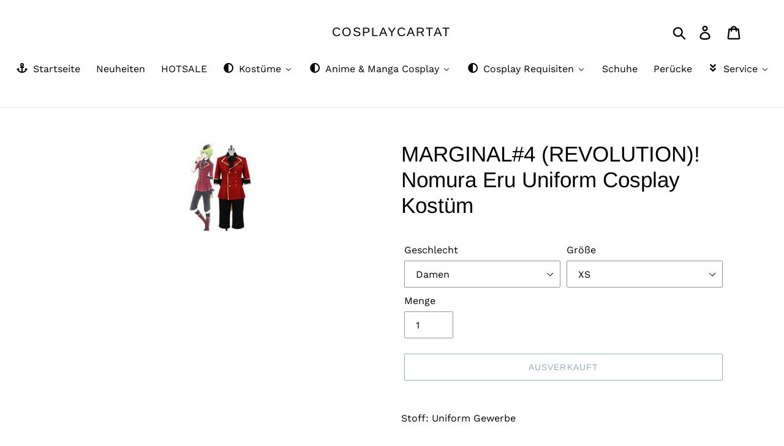

--- FILE ---
content_type: text/html; charset=utf-8
request_url: https://cosplaycart.at/products/marginal-4-revolution-nomura-eru-uniform-cosplay-kostum
body_size: 27471
content:
<!doctype html>
<html class="no-js" lang="de">
<head>
  <!-- Global site tag (gtag.js) - Google Analytics -->
<script async src="https://www.googletagmanager.com/gtag/js?id=G-M37C5GY4GV"></script>
<script>
  window.dataLayer = window.dataLayer || [];
  function gtag(){dataLayer.push(arguments);}
  gtag('js', new Date());

  gtag('config', 'G-M37C5GY4GV');
</script>
  <meta name="google-site-verification" content="bPGgKbGEyKDBy4rHoRz_5sLP1fM1ZFhoObSmU041_7o" />
  <meta charset="utf-8">
  <meta http-equiv="X-UA-Compatible" content="IE=edge,chrome=1">
  <meta name="viewport" content="width=device-width,initial-scale=1">
  <meta name="theme-color" content="#365d79">
  <link rel="canonical" href="https://cosplaycart.at/products/marginal-4-revolution-nomura-eru-uniform-cosplay-kostum"><link rel="shortcut icon" href="//cosplaycart.at/cdn/shop/files/cartat_32x32.jpg?v=1622543174" type="image/png"><title>MARGINAL#4 (REVOLUTION)! Nomura Eru Uniform Cosplay Kostüm
&ndash; cosplaycartat</title><meta name="description" content="Stoff: Uniform Gewerbe"><!-- /snippets/social-meta-tags.liquid -->




<meta property="og:site_name" content="cosplaycartat">
<meta property="og:url" content="https://cosplaycart.at/products/marginal-4-revolution-nomura-eru-uniform-cosplay-kostum">
<meta property="og:title" content="MARGINAL#4 (REVOLUTION)! Nomura Eru Uniform Cosplay Kostüm">
<meta property="og:type" content="product">
<meta property="og:description" content="Stoff: Uniform Gewerbe">

  <meta property="og:price:amount" content="96,99">
  <meta property="og:price:currency" content="EUR">

<meta property="og:image" content="http://cosplaycart.at/cdn/shop/products/xiao-_-2_3_1200x1200.jpg?v=1579143852">
<meta property="og:image:secure_url" content="https://cosplaycart.at/cdn/shop/products/xiao-_-2_3_1200x1200.jpg?v=1579143852">


<meta name="twitter:card" content="summary_large_image">
<meta name="twitter:title" content="MARGINAL#4 (REVOLUTION)! Nomura Eru Uniform Cosplay Kostüm">
<meta name="twitter:description" content="Stoff: Uniform Gewerbe">


  <link href="//cosplaycart.at/cdn/shop/t/1/assets/theme.scss.css?v=15034488241511699861765337892" rel="stylesheet" type="text/css" media="all" />

  <script>
    var theme = {
      breakpoints: {
        medium: 750,
        large: 990,
        widescreen: 1400
      },
      strings: {
        addToCart: "In den Warenkorb legen",
        soldOut: "Ausverkauft",
        unavailable: "Nicht verfügbar",
        regularPrice: "Normaler Preis",
        salePrice: "Sonderpreis",
        sale: "Angebot",
        showMore: "Mehr anzeigen",
        showLess: "Weniger anzeigen",
        addressError: "Kann die Adresse nicht finden",
        addressNoResults: "Keine Ergebnisse für diese Adresse",
        addressQueryLimit: "Sie haben die Google- API-Nutzungsgrenze überschritten. Betrachten wir zu einem \u003ca href=\"https:\/\/developers.google.com\/maps\/premium\/usage-limits\"\u003ePremium-Paket\u003c\/a\u003e zu aktualisieren.",
        authError: "Es gab ein Problem bei der Authentifizierung Ihres Google Maps-Kontos.",
        newWindow: "Öffnet ein neues Fenster.",
        external: "Öffnet externe Website.",
        newWindowExternal: "Öffnet externe Website in einem neuen Fenster.",
        removeLabel: "[product] entfernen",
        update: "Warenkorb aktualisieren",
        quantity: "Menge",
        discountedTotal: "Gesamtrabatt",
        regularTotal: "Normaler Gesamtpreis",
        priceColumn: "Rabattdetails finden Sie in der Preisspalte.",
        quantityMinimumMessage: "Die Menge muss 1 oder mehr sein",
        cartError: "Beim Aktualisieren des Warenkorbs ist ein Fehler aufgetreten. Bitte versuche es erneut.",
        removedItemMessage: "\u003cspan class=\"cart__removed-product-details\"\u003e([quantity]) [link]\u003c\/span\u003e aus Ihrem Warenkorb entfernt.",
        unitPrice: "Einzelpreis",
        unitPriceSeparator: "pro",
        oneCartCount: "1 Artikel",
        otherCartCount: "[count] Produkte",
        quantityLabel: "Menge: [count]"
      },
      moneyFormat: "€{{amount_with_comma_separator}}",
      moneyFormatWithCurrency: "€{{amount_with_comma_separator}} EUR"
    }

    document.documentElement.className = document.documentElement.className.replace('no-js', 'js');
  </script><script src="//cosplaycart.at/cdn/shop/t/1/assets/lazysizes.js?v=94224023136283657951578646039" async="async"></script>
  <script src="//cosplaycart.at/cdn/shop/t/1/assets/vendor.js?v=12001839194546984181578646041" defer="defer"></script>
  <script src="//cosplaycart.at/cdn/shop/t/1/assets/theme.js?v=77617252079798594541578646040" defer="defer"></script>

  
  
  <script>window.performance && window.performance.mark && window.performance.mark('shopify.content_for_header.start');</script><meta id="shopify-digital-wallet" name="shopify-digital-wallet" content="/30187159688/digital_wallets/dialog">
<meta name="shopify-checkout-api-token" content="284ab1d62c205ab41f394d11413f622c">
<meta id="in-context-paypal-metadata" data-shop-id="30187159688" data-venmo-supported="false" data-environment="production" data-locale="de_DE" data-paypal-v4="true" data-currency="EUR">
<link rel="alternate" type="application/json+oembed" href="https://cosplaycart.at/products/marginal-4-revolution-nomura-eru-uniform-cosplay-kostum.oembed">
<script async="async" src="/checkouts/internal/preloads.js?locale=de-DE"></script>
<script id="shopify-features" type="application/json">{"accessToken":"284ab1d62c205ab41f394d11413f622c","betas":["rich-media-storefront-analytics"],"domain":"cosplaycart.at","predictiveSearch":true,"shopId":30187159688,"locale":"de"}</script>
<script>var Shopify = Shopify || {};
Shopify.shop = "cosplaycartat.myshopify.com";
Shopify.locale = "de";
Shopify.currency = {"active":"EUR","rate":"1.0"};
Shopify.country = "DE";
Shopify.theme = {"name":"Debut","id":83720044680,"schema_name":"Debut","schema_version":"14.5.0","theme_store_id":796,"role":"main"};
Shopify.theme.handle = "null";
Shopify.theme.style = {"id":null,"handle":null};
Shopify.cdnHost = "cosplaycart.at/cdn";
Shopify.routes = Shopify.routes || {};
Shopify.routes.root = "/";</script>
<script type="module">!function(o){(o.Shopify=o.Shopify||{}).modules=!0}(window);</script>
<script>!function(o){function n(){var o=[];function n(){o.push(Array.prototype.slice.apply(arguments))}return n.q=o,n}var t=o.Shopify=o.Shopify||{};t.loadFeatures=n(),t.autoloadFeatures=n()}(window);</script>
<script id="shop-js-analytics" type="application/json">{"pageType":"product"}</script>
<script defer="defer" async type="module" src="//cosplaycart.at/cdn/shopifycloud/shop-js/modules/v2/client.init-shop-cart-sync_XknANqpX.de.esm.js"></script>
<script defer="defer" async type="module" src="//cosplaycart.at/cdn/shopifycloud/shop-js/modules/v2/chunk.common_DvdeXi9P.esm.js"></script>
<script type="module">
  await import("//cosplaycart.at/cdn/shopifycloud/shop-js/modules/v2/client.init-shop-cart-sync_XknANqpX.de.esm.js");
await import("//cosplaycart.at/cdn/shopifycloud/shop-js/modules/v2/chunk.common_DvdeXi9P.esm.js");

  window.Shopify.SignInWithShop?.initShopCartSync?.({"fedCMEnabled":true,"windoidEnabled":true});

</script>
<script>(function() {
  var isLoaded = false;
  function asyncLoad() {
    if (isLoaded) return;
    isLoaded = true;
    var urls = ["https:\/\/size-guides.esc-apps-cdn.com\/1739196319-app.cosplaycartat.myshopify.com.js?shop=cosplaycartat.myshopify.com"];
    for (var i = 0; i < urls.length; i++) {
      var s = document.createElement('script');
      s.type = 'text/javascript';
      s.async = true;
      s.src = urls[i];
      var x = document.getElementsByTagName('script')[0];
      x.parentNode.insertBefore(s, x);
    }
  };
  if(window.attachEvent) {
    window.attachEvent('onload', asyncLoad);
  } else {
    window.addEventListener('load', asyncLoad, false);
  }
})();</script>
<script id="__st">var __st={"a":30187159688,"offset":3600,"reqid":"98642f6e-0850-42c2-8651-e99a4caa1591-1768879076","pageurl":"cosplaycart.at\/products\/marginal-4-revolution-nomura-eru-uniform-cosplay-kostum","u":"af93c8737836","p":"product","rtyp":"product","rid":4471301472392};</script>
<script>window.ShopifyPaypalV4VisibilityTracking = true;</script>
<script id="captcha-bootstrap">!function(){'use strict';const t='contact',e='account',n='new_comment',o=[[t,t],['blogs',n],['comments',n],[t,'customer']],c=[[e,'customer_login'],[e,'guest_login'],[e,'recover_customer_password'],[e,'create_customer']],r=t=>t.map((([t,e])=>`form[action*='/${t}']:not([data-nocaptcha='true']) input[name='form_type'][value='${e}']`)).join(','),a=t=>()=>t?[...document.querySelectorAll(t)].map((t=>t.form)):[];function s(){const t=[...o],e=r(t);return a(e)}const i='password',u='form_key',d=['recaptcha-v3-token','g-recaptcha-response','h-captcha-response',i],f=()=>{try{return window.sessionStorage}catch{return}},m='__shopify_v',_=t=>t.elements[u];function p(t,e,n=!1){try{const o=window.sessionStorage,c=JSON.parse(o.getItem(e)),{data:r}=function(t){const{data:e,action:n}=t;return t[m]||n?{data:e,action:n}:{data:t,action:n}}(c);for(const[e,n]of Object.entries(r))t.elements[e]&&(t.elements[e].value=n);n&&o.removeItem(e)}catch(o){console.error('form repopulation failed',{error:o})}}const l='form_type',E='cptcha';function T(t){t.dataset[E]=!0}const w=window,h=w.document,L='Shopify',v='ce_forms',y='captcha';let A=!1;((t,e)=>{const n=(g='f06e6c50-85a8-45c8-87d0-21a2b65856fe',I='https://cdn.shopify.com/shopifycloud/storefront-forms-hcaptcha/ce_storefront_forms_captcha_hcaptcha.v1.5.2.iife.js',D={infoText:'Durch hCaptcha geschützt',privacyText:'Datenschutz',termsText:'Allgemeine Geschäftsbedingungen'},(t,e,n)=>{const o=w[L][v],c=o.bindForm;if(c)return c(t,g,e,D).then(n);var r;o.q.push([[t,g,e,D],n]),r=I,A||(h.body.append(Object.assign(h.createElement('script'),{id:'captcha-provider',async:!0,src:r})),A=!0)});var g,I,D;w[L]=w[L]||{},w[L][v]=w[L][v]||{},w[L][v].q=[],w[L][y]=w[L][y]||{},w[L][y].protect=function(t,e){n(t,void 0,e),T(t)},Object.freeze(w[L][y]),function(t,e,n,w,h,L){const[v,y,A,g]=function(t,e,n){const i=e?o:[],u=t?c:[],d=[...i,...u],f=r(d),m=r(i),_=r(d.filter((([t,e])=>n.includes(e))));return[a(f),a(m),a(_),s()]}(w,h,L),I=t=>{const e=t.target;return e instanceof HTMLFormElement?e:e&&e.form},D=t=>v().includes(t);t.addEventListener('submit',(t=>{const e=I(t);if(!e)return;const n=D(e)&&!e.dataset.hcaptchaBound&&!e.dataset.recaptchaBound,o=_(e),c=g().includes(e)&&(!o||!o.value);(n||c)&&t.preventDefault(),c&&!n&&(function(t){try{if(!f())return;!function(t){const e=f();if(!e)return;const n=_(t);if(!n)return;const o=n.value;o&&e.removeItem(o)}(t);const e=Array.from(Array(32),(()=>Math.random().toString(36)[2])).join('');!function(t,e){_(t)||t.append(Object.assign(document.createElement('input'),{type:'hidden',name:u})),t.elements[u].value=e}(t,e),function(t,e){const n=f();if(!n)return;const o=[...t.querySelectorAll(`input[type='${i}']`)].map((({name:t})=>t)),c=[...d,...o],r={};for(const[a,s]of new FormData(t).entries())c.includes(a)||(r[a]=s);n.setItem(e,JSON.stringify({[m]:1,action:t.action,data:r}))}(t,e)}catch(e){console.error('failed to persist form',e)}}(e),e.submit())}));const S=(t,e)=>{t&&!t.dataset[E]&&(n(t,e.some((e=>e===t))),T(t))};for(const o of['focusin','change'])t.addEventListener(o,(t=>{const e=I(t);D(e)&&S(e,y())}));const B=e.get('form_key'),M=e.get(l),P=B&&M;t.addEventListener('DOMContentLoaded',(()=>{const t=y();if(P)for(const e of t)e.elements[l].value===M&&p(e,B);[...new Set([...A(),...v().filter((t=>'true'===t.dataset.shopifyCaptcha))])].forEach((e=>S(e,t)))}))}(h,new URLSearchParams(w.location.search),n,t,e,['guest_login'])})(!0,!0)}();</script>
<script integrity="sha256-4kQ18oKyAcykRKYeNunJcIwy7WH5gtpwJnB7kiuLZ1E=" data-source-attribution="shopify.loadfeatures" defer="defer" src="//cosplaycart.at/cdn/shopifycloud/storefront/assets/storefront/load_feature-a0a9edcb.js" crossorigin="anonymous"></script>
<script data-source-attribution="shopify.dynamic_checkout.dynamic.init">var Shopify=Shopify||{};Shopify.PaymentButton=Shopify.PaymentButton||{isStorefrontPortableWallets:!0,init:function(){window.Shopify.PaymentButton.init=function(){};var t=document.createElement("script");t.src="https://cosplaycart.at/cdn/shopifycloud/portable-wallets/latest/portable-wallets.de.js",t.type="module",document.head.appendChild(t)}};
</script>
<script data-source-attribution="shopify.dynamic_checkout.buyer_consent">
  function portableWalletsHideBuyerConsent(e){var t=document.getElementById("shopify-buyer-consent"),n=document.getElementById("shopify-subscription-policy-button");t&&n&&(t.classList.add("hidden"),t.setAttribute("aria-hidden","true"),n.removeEventListener("click",e))}function portableWalletsShowBuyerConsent(e){var t=document.getElementById("shopify-buyer-consent"),n=document.getElementById("shopify-subscription-policy-button");t&&n&&(t.classList.remove("hidden"),t.removeAttribute("aria-hidden"),n.addEventListener("click",e))}window.Shopify?.PaymentButton&&(window.Shopify.PaymentButton.hideBuyerConsent=portableWalletsHideBuyerConsent,window.Shopify.PaymentButton.showBuyerConsent=portableWalletsShowBuyerConsent);
</script>
<script>
  function portableWalletsCleanup(e){e&&e.src&&console.error("Failed to load portable wallets script "+e.src);var t=document.querySelectorAll("shopify-accelerated-checkout .shopify-payment-button__skeleton, shopify-accelerated-checkout-cart .wallet-cart-button__skeleton"),e=document.getElementById("shopify-buyer-consent");for(let e=0;e<t.length;e++)t[e].remove();e&&e.remove()}function portableWalletsNotLoadedAsModule(e){e instanceof ErrorEvent&&"string"==typeof e.message&&e.message.includes("import.meta")&&"string"==typeof e.filename&&e.filename.includes("portable-wallets")&&(window.removeEventListener("error",portableWalletsNotLoadedAsModule),window.Shopify.PaymentButton.failedToLoad=e,"loading"===document.readyState?document.addEventListener("DOMContentLoaded",window.Shopify.PaymentButton.init):window.Shopify.PaymentButton.init())}window.addEventListener("error",portableWalletsNotLoadedAsModule);
</script>

<script type="module" src="https://cosplaycart.at/cdn/shopifycloud/portable-wallets/latest/portable-wallets.de.js" onError="portableWalletsCleanup(this)" crossorigin="anonymous"></script>
<script nomodule>
  document.addEventListener("DOMContentLoaded", portableWalletsCleanup);
</script>

<link id="shopify-accelerated-checkout-styles" rel="stylesheet" media="screen" href="https://cosplaycart.at/cdn/shopifycloud/portable-wallets/latest/accelerated-checkout-backwards-compat.css" crossorigin="anonymous">
<style id="shopify-accelerated-checkout-cart">
        #shopify-buyer-consent {
  margin-top: 1em;
  display: inline-block;
  width: 100%;
}

#shopify-buyer-consent.hidden {
  display: none;
}

#shopify-subscription-policy-button {
  background: none;
  border: none;
  padding: 0;
  text-decoration: underline;
  font-size: inherit;
  cursor: pointer;
}

#shopify-subscription-policy-button::before {
  box-shadow: none;
}

      </style>

<script>window.performance && window.performance.mark && window.performance.mark('shopify.content_for_header.end');</script>
<!-- BEGIN app block: shopify://apps/buddha-mega-menu-navigation/blocks/megamenu/dbb4ce56-bf86-4830-9b3d-16efbef51c6f -->
<script>
        var productImageAndPrice = [],
            collectionImages = [],
            articleImages = [],
            mmLivIcons = false,
            mmFlipClock = false,
            mmFixesUseJquery = false,
            mmNumMMI = 9,
            mmSchemaTranslation = {},
            mmMenuStrings =  {"menuStrings":{"default":{"Startseite":"Startseite","Neuheiten":"Neuheiten","HOTSALE":"HOTSALE","Kostüme":"Kostüme","Film Cosplay":"Film Cosplay","Wicked":"Wicked","Aladdin":"Aladdin","Harry Potter":"Harry Potter","Deadpool":"Deadpool","Pennywise":"Pennywise","Alice in Wonderland":"Alice in Wonderland","Barbie":"Barbie","Batman":"Batman","Beetlejuice":"Beetlejuice","Black Panther":"Black Panther","Joker 2019":"Joker 2019","Der Hobbit":"Der Hobbit","Die Schöne und das Biest":"Die Schöne und das Biest","Der Albtraum vor Weihnachten":"Der Albtraum vor Weihnachten","Teen Titans":"Teen Titans","Guardians of the Galaxy":"Guardians of the Galaxy","Hocus Pocus":"Hocus Pocus","Merida":"Merida","Pirates of the Caribbean":"Pirates of the Caribbean","Star Wars":"Star Wars","Star vs. the Forces of Evil":"Star vs. the Forces of Evil","Thor":"Thor","Top Gun":"Top Gun","Tangled":"Tangled","TV & Drama Cosplay":"TV & Drama Cosplay","Stranger Things":"Stranger Things","2 Broke Girls":"2 Broke Girls","Game of Thrones":"Game of Thrones","Hazbin Hotel":"Hazbin Hotel","The Walking Dead":"The Walking Dead","Loki 2021":"Loki 2021","WHAT IF":"WHAT IF","WandaVision":"WandaVision","The Witcher":"The Witcher","Game Cosplay":"Game Cosplay","Cyberpunk 2077":"Cyberpunk 2077","Alice Madness Returns":"Alice Madness Returns","Silent Hill F":"Silent Hill F","Death Stranding":"Death Stranding","Final Fantasy":"Final Fantasy","Guilty Gear":"Guilty Gear","Genshin Impact":"Genshin Impact","Kantai Collection":"Kantai Collection","Kingdom Hearts":"Kingdom Hearts","LOL":"LOL","NieR:Automata":"NieR:Automata","Overwatch":"Overwatch","Resident Evil Remake":"Resident Evil Remake","Touken Ranbu":"Touken Ranbu","The King of Fighters":"The King of Fighters","Mortal Kombat":"Mortal Kombat","Band Cosplay":"Band Cosplay","The Beatles":"The Beatles","Slipknot Band":"Slipknot Band","Anime & Manga Cosplay":"Anime & Manga Cosplay","Anime - A-D":"Anime - A-D","Attack on Titan":"Attack on Titan","Akame ga KILL!":"Akame ga KILL!","Avatar – Der Herr der Elemente":"Avatar – Der Herr der Elemente","Black Butler":"Black Butler","Bungou Stray Dogs":"Bungou Stray Dogs","Boku No Hero Academia":"Boku No Hero Academia","Cells at Work!":"Cells at Work!","Chainsaw Man":"Chainsaw Man","Cowboy Bebop":"Cowboy Bebop","Dragonball":"Dragonball","Demon Slayer":"Demon Slayer","Darling in the Franxx":"Darling in the Franxx","Anime - E-L":"Anime - E-L","Edens Zero":"Edens Zero","Fairy Tail":"Fairy Tail","Fire Emblem":"Fire Emblem","Haikyu!!":"Haikyu!!","Hunter x Hunter":"Hunter x Hunter","High Rise Invasion":"High Rise Invasion","Ist es ein Fehler in einem Dungeon ein Treffen zu wünschen?":"Ist es ein Fehler in einem Dungeon ein Treffen zu wünschen?","Konosuba":"Konosuba","Kemono Jihen":"Kemono Jihen","Kakegurui – Compulsive Gambler":"Kakegurui – Compulsive Gambler","Kaguya-sama: Love is War":"Kaguya-sama: Love is War","Love Live! Superstar!!":"Love Live! Superstar!!","Anime - M-Q":"Anime - M-Q","Mushoku Tensei":"Mushoku Tensei","Mystic Messenger":"Mystic Messenger","Miss Kobayashi-san":"Miss Kobayashi-san","Nekopara":"Nekopara","Ni no Kuni: Cross Worlds":"Ni no Kuni: Cross Worlds","One Piece":"One Piece","One Punch Man":"One Punch Man","Pretty Derby":"Pretty Derby","Anime - R-Z":"Anime - R-Z","RWBY":"RWBY","She Ra":"She Ra","Sailor Moon":"Sailor Moon","Shaman King":"Shaman King","Shadows House":"Shadows House","SK8 The Infinity":"SK8 The Infinity","Tokyo Ghoul":"Tokyo Ghoul","Tokyo Revengers":"Tokyo Revengers","Toilet-Bound Hanako-kun":"Toilet-Bound Hanako-kun","The Dragon Prince":"The Dragon Prince","The Promised Neverland":"The Promised Neverland","The Rising of the Shield Hero":"The Rising of the Shield Hero","The Way of the Househusband":"The Way of the Househusband","The Case Study of Vanitas":"The Case Study of Vanitas","World Trigger":"World Trigger","Cosplay Requisiten":"Cosplay Requisiten","Maske":"Maske","Plüsch":"Plüsch","Shield":"Shield","die anderen":"die anderen","Schuhe":"Schuhe","Perücke":"Perücke","Service":"Service","Versand-Upgrade":"Versand-Upgrade","Sendungsverfolgung":"Sendungsverfolgung"}},"additional":{"default":{"Add to cart":"Add to cart","Sold out":"Sold out","JUST ADDED TO YOUR CART":"JUST ADDED TO YOUR CART","OUT OF STOCK":"OUT OF STOCK","View Cart":"View Cart"}}} ,
            mmShopLocale = "de",
            mmShopLocaleCollectionsRoute = "/collections",
            mmSchemaDesignJSON = [{"action":"menu-select","value":"main-menu"},{"action":"design","setting":"vertical_font_size","value":"13px"},{"action":"design","setting":"vertical_link_hover_color","value":"#0da19a"},{"action":"design","setting":"vertical_link_color","value":"#ffffff"},{"action":"design","setting":"vertical_text_color","value":"#ffffff"},{"action":"design","setting":"text_color","value":"#222222"},{"action":"design","setting":"font_size","value":"13px"},{"action":"design","setting":"button_text_color","value":"#ffffff"},{"action":"design","setting":"button_text_hover_color","value":"#ffffff"},{"action":"design","setting":"background_color","value":"#ffffff"},{"action":"design","setting":"background_hover_color","value":"#f9f9f9"},{"action":"design","setting":"link_color","value":"#4e4e4e"},{"action":"design","setting":"button_background_color","value":"#0da19a"},{"action":"design","setting":"link_hover_color","value":"#0da19a"},{"action":"design","setting":"button_background_hover_color","value":"#0d8781"},{"action":"design","setting":"tree_sub_direction","value":"set_tree_auto"},{"action":"design","setting":"font_family","value":"Default"}],
            mmDomChangeSkipUl = ",.slick-dots,.grid--view-items",
            buddhaMegaMenuShop = "cosplaycartat.myshopify.com",
            mmWireframeCompression = "0",
            mmExtensionAssetUrl = "https://cdn.shopify.com/extensions/019abe06-4a3f-7763-88da-170e1b54169b/mega-menu-151/assets/";var bestSellersHTML = '';var newestProductsHTML = '';/* get link lists api */
        var linkLists={"main-menu" : {"title":"Main menu", "items":["/","/collections/all",]},"footer" : {"title":"Informationen", "items":["/pages/uber-uns","/pages/agb","/pages/impressum","/pages/privatsphare-und-datenschutz",]},"service" : {"title":"Service", "items":["/pages/grossentabellen","/pages/sendungsverfolgung","/pages/wie-messt-man-die-masse","/pages/stornierung-nach-zahlung","/pages/ruckgaberecht","/pages/kontaktieren-sie-uns",]},"customer-account-main-menu" : {"title":"Hauptmenü des Kundenkontos", "items":["/","https://shopify.com/30187159688/account/orders?locale=de&amp;region_country=DE",]},};/*ENDPARSE*/

        linkLists["force-mega-menu"]={};linkLists["force-mega-menu"].title="Debut Theme - Mega Menu";linkLists["force-mega-menu"].items=[1];

        /* set product prices *//* get the collection images *//* get the article images *//* customer fixes */
        var mmThemeFixesBeforeInit = function(){ mobileMenuMilliseconds = 500; mmHorizontalMenus = "#AccessibleNav #SiteNav"; mmVerticalMenus = "#MobileNav"; }; var mmThemeFixesBefore = function(){ if (selectedMenu=="force-mega-menu" && tempMenuObject.u.id == "MobileNav") { tempMenuObject.forceMenu = true; tempMenuObject.skipCheck = true; tempMenuObject.liClasses = "mobile-nav__item border-bottom"; tempMenuObject.aClasses = "mobile-nav__link"; tempMenuObject.liItems = []; var children = tempMenuObject.u.children; for (var i=0; i<children.length; i++) { if (children[i].nodeName == "LI") { if (children[i].querySelector(".currency-selector") == null) { tempMenuObject.liItems[tempMenuObject.liItems.length] = children[i]; } } } } else if (selectedMenu=="force-mega-menu" && tempMenuObject.u.id == "SiteNav") { tempMenuObject.forceMenu = true; tempMenuObject.skipCheck = true; tempMenuObject.liClasses = ""; tempMenuObject.aClasses = "site-nav__link site-nav__link--main"; tempMenuObject.liItems = []; var children = tempMenuObject.u.children; for (var i=0; i<children.length; i++) { if (children[i].nodeName == "LI") { tempMenuObject.liItems[tempMenuObject.liItems.length] = children[i]; } } } }; var mmThemeFixesAfter = function(){ var style = " .mobile-nav-wrapper { overflow:visible; z-index:1; opacity: 1; } .site-header { z-index:9; }"; mmAddStyle(style, "themeScript"); }; 
        

        var mmWireframe = {"html" : "<li role=\"none\" class=\"buddha-menu-item\" itemId=\"McK2h\"  ><a data-href=\"/\" href=\"/\" aria-label=\"Startseite\" data-no-instant=\"\" onclick=\"mmGoToPage(this, event); return false;\" role=\"menuitem\"  ><i class=\"mm-icon static fa fa-anchor\" aria-hidden=\"true\"></i><span class=\"mm-title\">Startseite</span></a></li><li role=\"none\" class=\"buddha-menu-item\" itemId=\"DFTv4\"  ><a data-href=\"/collections/neuheiten-artikeln\" href=\"/collections/neuheiten-artikeln\" aria-label=\"Neuheiten\" data-no-instant=\"\" onclick=\"mmGoToPage(this, event); return false;\" role=\"menuitem\"  ><span class=\"mm-title\">Neuheiten</span></a></li><li role=\"none\" class=\"buddha-menu-item\" itemId=\"7REq8\"  ><a data-href=\"/collections/best-selling-products\" href=\"/collections/best-selling-products\" aria-label=\"HOTSALE\" data-no-instant=\"\" onclick=\"mmGoToPage(this, event); return false;\" role=\"menuitem\"  ><span class=\"mm-title\">HOTSALE</span></a></li><li role=\"none\" class=\"buddha-menu-item\" itemId=\"WrrsL\"  ><a data-href=\"/\" href=\"/\" aria-label=\"Kostüme\" data-no-instant=\"\" onclick=\"mmGoToPage(this, event); return false;\" role=\"menuitem\"  ><i class=\"mm-icon static fa fa-adjust\" aria-hidden=\"true\"></i><span class=\"mm-title\">Kostüme</span><i class=\"mm-arrow mm-angle-down\" aria-hidden=\"true\"></i><span class=\"toggle-menu-btn\" style=\"display:none;\" title=\"Toggle menu\" onclick=\"return toggleSubmenu(this)\"><span class=\"mm-arrow-icon\"><span class=\"bar-one\"></span><span class=\"bar-two\"></span></span></span></a><ul class=\"mm-submenu tree  small \" role=\"menu\"><li data-href=\"/collections\" href=\"/collections\" aria-label=\"Film Cosplay\" data-no-instant=\"\" onclick=\"mmGoToPage(this, event); return false;\" role=\"menuitem\"  ><a data-href=\"/collections\" href=\"/collections\" aria-label=\"Film Cosplay\" data-no-instant=\"\" onclick=\"mmGoToPage(this, event); return false;\" role=\"menuitem\"  ><span class=\"mm-title\">Film Cosplay</span><i class=\"mm-arrow mm-angle-down\" aria-hidden=\"true\"></i><span class=\"toggle-menu-btn\" style=\"display:none;\" title=\"Toggle menu\" onclick=\"return toggleSubmenu(this)\"><span class=\"mm-arrow-icon\"><span class=\"bar-one\"></span><span class=\"bar-two\"></span></span></span></a><ul class=\"mm-submenu tree  small mm-last-level\" role=\"menu\"><li data-href=\"/collections/wicked\" href=\"/collections/wicked\" aria-label=\"Wicked\" data-no-instant=\"\" onclick=\"mmGoToPage(this, event); return false;\" role=\"menuitem\"  ><a data-href=\"/collections/wicked\" href=\"/collections/wicked\" aria-label=\"Wicked\" data-no-instant=\"\" onclick=\"mmGoToPage(this, event); return false;\" role=\"menuitem\"  ><span class=\"mm-title\">Wicked</span></a></li><li data-href=\"/collections/aladdin\" href=\"/collections/aladdin\" aria-label=\"Aladdin\" data-no-instant=\"\" onclick=\"mmGoToPage(this, event); return false;\" role=\"menuitem\"  ><a data-href=\"/collections/aladdin\" href=\"/collections/aladdin\" aria-label=\"Aladdin\" data-no-instant=\"\" onclick=\"mmGoToPage(this, event); return false;\" role=\"menuitem\"  ><span class=\"mm-title\">Aladdin</span></a></li><li data-href=\"/collections/harry-potter\" href=\"/collections/harry-potter\" aria-label=\"Harry Potter\" data-no-instant=\"\" onclick=\"mmGoToPage(this, event); return false;\" role=\"menuitem\"  ><a data-href=\"/collections/harry-potter\" href=\"/collections/harry-potter\" aria-label=\"Harry Potter\" data-no-instant=\"\" onclick=\"mmGoToPage(this, event); return false;\" role=\"menuitem\"  ><span class=\"mm-title\">Harry Potter</span></a></li><li data-href=\"/collections/deadpool\" href=\"/collections/deadpool\" aria-label=\"Deadpool\" data-no-instant=\"\" onclick=\"mmGoToPage(this, event); return false;\" role=\"menuitem\"  ><a data-href=\"/collections/deadpool\" href=\"/collections/deadpool\" aria-label=\"Deadpool\" data-no-instant=\"\" onclick=\"mmGoToPage(this, event); return false;\" role=\"menuitem\"  ><span class=\"mm-title\">Deadpool</span></a></li><li data-href=\"/collections/pennywise\" href=\"/collections/pennywise\" aria-label=\"Pennywise\" data-no-instant=\"\" onclick=\"mmGoToPage(this, event); return false;\" role=\"menuitem\"  ><a data-href=\"/collections/pennywise\" href=\"/collections/pennywise\" aria-label=\"Pennywise\" data-no-instant=\"\" onclick=\"mmGoToPage(this, event); return false;\" role=\"menuitem\"  ><span class=\"mm-title\">Pennywise</span></a></li><li data-href=\"/collections/alice-im-wunderland\" href=\"/collections/alice-im-wunderland\" aria-label=\"Alice in Wonderland\" data-no-instant=\"\" onclick=\"mmGoToPage(this, event); return false;\" role=\"menuitem\"  ><a data-href=\"/collections/alice-im-wunderland\" href=\"/collections/alice-im-wunderland\" aria-label=\"Alice in Wonderland\" data-no-instant=\"\" onclick=\"mmGoToPage(this, event); return false;\" role=\"menuitem\"  ><span class=\"mm-title\">Alice in Wonderland</span></a></li><li data-href=\"/collections/barbie\" href=\"/collections/barbie\" aria-label=\"Barbie\" data-no-instant=\"\" onclick=\"mmGoToPage(this, event); return false;\" role=\"menuitem\"  ><a data-href=\"/collections/barbie\" href=\"/collections/barbie\" aria-label=\"Barbie\" data-no-instant=\"\" onclick=\"mmGoToPage(this, event); return false;\" role=\"menuitem\"  ><span class=\"mm-title\">Barbie</span></a></li><li data-href=\"/collections/batman\" href=\"/collections/batman\" aria-label=\"Batman\" data-no-instant=\"\" onclick=\"mmGoToPage(this, event); return false;\" role=\"menuitem\"  ><a data-href=\"/collections/batman\" href=\"/collections/batman\" aria-label=\"Batman\" data-no-instant=\"\" onclick=\"mmGoToPage(this, event); return false;\" role=\"menuitem\"  ><span class=\"mm-title\">Batman</span></a></li><li data-href=\"/collections/beetlejuice\" href=\"/collections/beetlejuice\" aria-label=\"Beetlejuice\" data-no-instant=\"\" onclick=\"mmGoToPage(this, event); return false;\" role=\"menuitem\"  ><a data-href=\"/collections/beetlejuice\" href=\"/collections/beetlejuice\" aria-label=\"Beetlejuice\" data-no-instant=\"\" onclick=\"mmGoToPage(this, event); return false;\" role=\"menuitem\"  ><span class=\"mm-title\">Beetlejuice</span></a></li><li data-href=\"/collections/black-panther\" href=\"/collections/black-panther\" aria-label=\"Black Panther\" data-no-instant=\"\" onclick=\"mmGoToPage(this, event); return false;\" role=\"menuitem\"  ><a data-href=\"/collections/black-panther\" href=\"/collections/black-panther\" aria-label=\"Black Panther\" data-no-instant=\"\" onclick=\"mmGoToPage(this, event); return false;\" role=\"menuitem\"  ><span class=\"mm-title\">Black Panther</span></a></li><li data-href=\"/collections/joker-2019\" href=\"/collections/joker-2019\" aria-label=\"Joker 2019\" data-no-instant=\"\" onclick=\"mmGoToPage(this, event); return false;\" role=\"menuitem\"  ><a data-href=\"/collections/joker-2019\" href=\"/collections/joker-2019\" aria-label=\"Joker 2019\" data-no-instant=\"\" onclick=\"mmGoToPage(this, event); return false;\" role=\"menuitem\"  ><span class=\"mm-title\">Joker 2019</span></a></li><li data-href=\"/collections/der-hobbit\" href=\"/collections/der-hobbit\" aria-label=\"Der Hobbit\" data-no-instant=\"\" onclick=\"mmGoToPage(this, event); return false;\" role=\"menuitem\"  ><a data-href=\"/collections/der-hobbit\" href=\"/collections/der-hobbit\" aria-label=\"Der Hobbit\" data-no-instant=\"\" onclick=\"mmGoToPage(this, event); return false;\" role=\"menuitem\"  ><span class=\"mm-title\">Der Hobbit</span></a></li><li data-href=\"/collections/die-schone-und-das-biest\" href=\"/collections/die-schone-und-das-biest\" aria-label=\"Die Schöne und das Biest\" data-no-instant=\"\" onclick=\"mmGoToPage(this, event); return false;\" role=\"menuitem\"  ><a data-href=\"/collections/die-schone-und-das-biest\" href=\"/collections/die-schone-und-das-biest\" aria-label=\"Die Schöne und das Biest\" data-no-instant=\"\" onclick=\"mmGoToPage(this, event); return false;\" role=\"menuitem\"  ><span class=\"mm-title\">Die Schöne und das Biest</span></a></li><li data-href=\"/collections/der-albtraum-vor-weihnachten\" href=\"/collections/der-albtraum-vor-weihnachten\" aria-label=\"Der Albtraum vor Weihnachten\" data-no-instant=\"\" onclick=\"mmGoToPage(this, event); return false;\" role=\"menuitem\"  ><a data-href=\"/collections/der-albtraum-vor-weihnachten\" href=\"/collections/der-albtraum-vor-weihnachten\" aria-label=\"Der Albtraum vor Weihnachten\" data-no-instant=\"\" onclick=\"mmGoToPage(this, event); return false;\" role=\"menuitem\"  ><span class=\"mm-title\">Der Albtraum vor Weihnachten</span></a></li><li data-href=\"/collections/teen-titans\" href=\"/collections/teen-titans\" aria-label=\"Teen Titans\" data-no-instant=\"\" onclick=\"mmGoToPage(this, event); return false;\" role=\"menuitem\"  ><a data-href=\"/collections/teen-titans\" href=\"/collections/teen-titans\" aria-label=\"Teen Titans\" data-no-instant=\"\" onclick=\"mmGoToPage(this, event); return false;\" role=\"menuitem\"  ><span class=\"mm-title\">Teen Titans</span></a></li><li data-href=\"/collections/guardians-of-the-galaxy\" href=\"/collections/guardians-of-the-galaxy\" aria-label=\"Guardians of the Galaxy\" data-no-instant=\"\" onclick=\"mmGoToPage(this, event); return false;\" role=\"menuitem\"  ><a data-href=\"/collections/guardians-of-the-galaxy\" href=\"/collections/guardians-of-the-galaxy\" aria-label=\"Guardians of the Galaxy\" data-no-instant=\"\" onclick=\"mmGoToPage(this, event); return false;\" role=\"menuitem\"  ><span class=\"mm-title\">Guardians of the Galaxy</span></a></li><li data-href=\"/collections/hocus-pocus\" href=\"/collections/hocus-pocus\" aria-label=\"Hocus Pocus\" data-no-instant=\"\" onclick=\"mmGoToPage(this, event); return false;\" role=\"menuitem\"  ><a data-href=\"/collections/hocus-pocus\" href=\"/collections/hocus-pocus\" aria-label=\"Hocus Pocus\" data-no-instant=\"\" onclick=\"mmGoToPage(this, event); return false;\" role=\"menuitem\"  ><span class=\"mm-title\">Hocus Pocus</span></a></li><li data-href=\"/collections/merida\" href=\"/collections/merida\" aria-label=\"Merida\" data-no-instant=\"\" onclick=\"mmGoToPage(this, event); return false;\" role=\"menuitem\"  ><a data-href=\"/collections/merida\" href=\"/collections/merida\" aria-label=\"Merida\" data-no-instant=\"\" onclick=\"mmGoToPage(this, event); return false;\" role=\"menuitem\"  ><span class=\"mm-title\">Merida</span></a></li><li data-href=\"/collections/pirates-of-the-caribbean\" href=\"/collections/pirates-of-the-caribbean\" aria-label=\"Pirates of the Caribbean\" data-no-instant=\"\" onclick=\"mmGoToPage(this, event); return false;\" role=\"menuitem\"  ><a data-href=\"/collections/pirates-of-the-caribbean\" href=\"/collections/pirates-of-the-caribbean\" aria-label=\"Pirates of the Caribbean\" data-no-instant=\"\" onclick=\"mmGoToPage(this, event); return false;\" role=\"menuitem\"  ><span class=\"mm-title\">Pirates of the Caribbean</span></a></li><li data-href=\"/collections/star-wars\" href=\"/collections/star-wars\" aria-label=\"Star Wars\" data-no-instant=\"\" onclick=\"mmGoToPage(this, event); return false;\" role=\"menuitem\"  ><a data-href=\"/collections/star-wars\" href=\"/collections/star-wars\" aria-label=\"Star Wars\" data-no-instant=\"\" onclick=\"mmGoToPage(this, event); return false;\" role=\"menuitem\"  ><span class=\"mm-title\">Star Wars</span></a></li><li data-href=\"/collections/star-vs-the-forces-of-evil\" href=\"/collections/star-vs-the-forces-of-evil\" aria-label=\"Star vs. the Forces of Evil\" data-no-instant=\"\" onclick=\"mmGoToPage(this, event); return false;\" role=\"menuitem\"  ><a data-href=\"/collections/star-vs-the-forces-of-evil\" href=\"/collections/star-vs-the-forces-of-evil\" aria-label=\"Star vs. the Forces of Evil\" data-no-instant=\"\" onclick=\"mmGoToPage(this, event); return false;\" role=\"menuitem\"  ><span class=\"mm-title\">Star vs. the Forces of Evil</span></a></li><li data-href=\"/collections/thor\" href=\"/collections/thor\" aria-label=\"Thor\" data-no-instant=\"\" onclick=\"mmGoToPage(this, event); return false;\" role=\"menuitem\"  ><a data-href=\"/collections/thor\" href=\"/collections/thor\" aria-label=\"Thor\" data-no-instant=\"\" onclick=\"mmGoToPage(this, event); return false;\" role=\"menuitem\"  ><span class=\"mm-title\">Thor</span></a></li><li data-href=\"/collections/top-gun\" href=\"/collections/top-gun\" aria-label=\"Top Gun\" data-no-instant=\"\" onclick=\"mmGoToPage(this, event); return false;\" role=\"menuitem\"  ><a data-href=\"/collections/top-gun\" href=\"/collections/top-gun\" aria-label=\"Top Gun\" data-no-instant=\"\" onclick=\"mmGoToPage(this, event); return false;\" role=\"menuitem\"  ><span class=\"mm-title\">Top Gun</span></a></li><li data-href=\"/collections/tangled\" href=\"/collections/tangled\" aria-label=\"Tangled\" data-no-instant=\"\" onclick=\"mmGoToPage(this, event); return false;\" role=\"menuitem\"  ><a data-href=\"/collections/tangled\" href=\"/collections/tangled\" aria-label=\"Tangled\" data-no-instant=\"\" onclick=\"mmGoToPage(this, event); return false;\" role=\"menuitem\"  ><span class=\"mm-title\">Tangled</span></a></li></ul></li><li data-href=\"/collections\" href=\"/collections\" aria-label=\"TV & Drama Cosplay\" data-no-instant=\"\" onclick=\"mmGoToPage(this, event); return false;\" role=\"menuitem\"  ><a data-href=\"/collections\" href=\"/collections\" aria-label=\"TV & Drama Cosplay\" data-no-instant=\"\" onclick=\"mmGoToPage(this, event); return false;\" role=\"menuitem\"  ><span class=\"mm-title\">TV & Drama Cosplay</span><i class=\"mm-arrow mm-angle-down\" aria-hidden=\"true\"></i><span class=\"toggle-menu-btn\" style=\"display:none;\" title=\"Toggle menu\" onclick=\"return toggleSubmenu(this)\"><span class=\"mm-arrow-icon\"><span class=\"bar-one\"></span><span class=\"bar-two\"></span></span></span></a><ul class=\"mm-submenu tree  small mm-last-level\" role=\"menu\"><li data-href=\"/collections/stranger-things\" href=\"/collections/stranger-things\" aria-label=\"Stranger Things\" data-no-instant=\"\" onclick=\"mmGoToPage(this, event); return false;\" role=\"menuitem\"  ><a data-href=\"/collections/stranger-things\" href=\"/collections/stranger-things\" aria-label=\"Stranger Things\" data-no-instant=\"\" onclick=\"mmGoToPage(this, event); return false;\" role=\"menuitem\"  ><span class=\"mm-title\">Stranger Things</span></a></li><li data-href=\"/collections/2-broke-girls\" href=\"/collections/2-broke-girls\" aria-label=\"2 Broke Girls\" data-no-instant=\"\" onclick=\"mmGoToPage(this, event); return false;\" role=\"menuitem\"  ><a data-href=\"/collections/2-broke-girls\" href=\"/collections/2-broke-girls\" aria-label=\"2 Broke Girls\" data-no-instant=\"\" onclick=\"mmGoToPage(this, event); return false;\" role=\"menuitem\"  ><span class=\"mm-title\">2 Broke Girls</span></a></li><li data-href=\"/collections/game-of-thrones\" href=\"/collections/game-of-thrones\" aria-label=\"Game of Thrones\" data-no-instant=\"\" onclick=\"mmGoToPage(this, event); return false;\" role=\"menuitem\"  ><a data-href=\"/collections/game-of-thrones\" href=\"/collections/game-of-thrones\" aria-label=\"Game of Thrones\" data-no-instant=\"\" onclick=\"mmGoToPage(this, event); return false;\" role=\"menuitem\"  ><span class=\"mm-title\">Game of Thrones</span></a></li><li data-href=\"/collections/hazbin-hotel\" href=\"/collections/hazbin-hotel\" aria-label=\"Hazbin Hotel\" data-no-instant=\"\" onclick=\"mmGoToPage(this, event); return false;\" role=\"menuitem\"  ><a data-href=\"/collections/hazbin-hotel\" href=\"/collections/hazbin-hotel\" aria-label=\"Hazbin Hotel\" data-no-instant=\"\" onclick=\"mmGoToPage(this, event); return false;\" role=\"menuitem\"  ><span class=\"mm-title\">Hazbin Hotel</span></a></li><li href=\"#\" rel=\"nofollow\" aria-label=\"The Walking Dead\" data-no-instant=\"\" onclick=\"mmGoToPage(this, event); return false;\" role=\"menuitem\"  ><a href=\"#\" rel=\"nofollow\" aria-label=\"The Walking Dead\" data-no-instant=\"\" onclick=\"mmGoToPage(this, event); return false;\" role=\"menuitem\"  ><span class=\"mm-title\">The Walking Dead</span></a></li><li data-href=\"/collections/loki-2021\" href=\"/collections/loki-2021\" aria-label=\"Loki 2021\" data-no-instant=\"\" onclick=\"mmGoToPage(this, event); return false;\" role=\"menuitem\"  ><a data-href=\"/collections/loki-2021\" href=\"/collections/loki-2021\" aria-label=\"Loki 2021\" data-no-instant=\"\" onclick=\"mmGoToPage(this, event); return false;\" role=\"menuitem\"  ><span class=\"mm-title\">Loki 2021</span></a></li><li data-href=\"/collections/what-if\" href=\"/collections/what-if\" aria-label=\"WHAT IF\" data-no-instant=\"\" onclick=\"mmGoToPage(this, event); return false;\" role=\"menuitem\"  ><a data-href=\"/collections/what-if\" href=\"/collections/what-if\" aria-label=\"WHAT IF\" data-no-instant=\"\" onclick=\"mmGoToPage(this, event); return false;\" role=\"menuitem\"  ><span class=\"mm-title\">WHAT IF</span></a></li><li data-href=\"/collections/wandavision\" href=\"/collections/wandavision\" aria-label=\"WandaVision\" data-no-instant=\"\" onclick=\"mmGoToPage(this, event); return false;\" role=\"menuitem\"  ><a data-href=\"/collections/wandavision\" href=\"/collections/wandavision\" aria-label=\"WandaVision\" data-no-instant=\"\" onclick=\"mmGoToPage(this, event); return false;\" role=\"menuitem\"  ><span class=\"mm-title\">WandaVision</span></a></li><li data-href=\"/collections/the-witcher\" href=\"/collections/the-witcher\" aria-label=\"The Witcher\" data-no-instant=\"\" onclick=\"mmGoToPage(this, event); return false;\" role=\"menuitem\"  ><a data-href=\"/collections/the-witcher\" href=\"/collections/the-witcher\" aria-label=\"The Witcher\" data-no-instant=\"\" onclick=\"mmGoToPage(this, event); return false;\" role=\"menuitem\"  ><span class=\"mm-title\">The Witcher</span></a></li></ul></li><li data-href=\"/collections\" href=\"/collections\" aria-label=\"Game Cosplay\" data-no-instant=\"\" onclick=\"mmGoToPage(this, event); return false;\" role=\"menuitem\"  ><a data-href=\"/collections\" href=\"/collections\" aria-label=\"Game Cosplay\" data-no-instant=\"\" onclick=\"mmGoToPage(this, event); return false;\" role=\"menuitem\"  ><span class=\"mm-title\">Game Cosplay</span><i class=\"mm-arrow mm-angle-down\" aria-hidden=\"true\"></i><span class=\"toggle-menu-btn\" style=\"display:none;\" title=\"Toggle menu\" onclick=\"return toggleSubmenu(this)\"><span class=\"mm-arrow-icon\"><span class=\"bar-one\"></span><span class=\"bar-two\"></span></span></span></a><ul class=\"mm-submenu tree  small mm-last-level\" role=\"menu\"><li data-href=\"/collections/cyberpunk-2077\" href=\"/collections/cyberpunk-2077\" aria-label=\"Cyberpunk 2077\" data-no-instant=\"\" onclick=\"mmGoToPage(this, event); return false;\" role=\"menuitem\"  ><a data-href=\"/collections/cyberpunk-2077\" href=\"/collections/cyberpunk-2077\" aria-label=\"Cyberpunk 2077\" data-no-instant=\"\" onclick=\"mmGoToPage(this, event); return false;\" role=\"menuitem\"  ><span class=\"mm-title\">Cyberpunk 2077</span></a></li><li data-href=\"/collections/alice-madness-returns\" href=\"/collections/alice-madness-returns\" aria-label=\"Alice Madness Returns\" data-no-instant=\"\" onclick=\"mmGoToPage(this, event); return false;\" role=\"menuitem\"  ><a data-href=\"/collections/alice-madness-returns\" href=\"/collections/alice-madness-returns\" aria-label=\"Alice Madness Returns\" data-no-instant=\"\" onclick=\"mmGoToPage(this, event); return false;\" role=\"menuitem\"  ><span class=\"mm-title\">Alice Madness Returns</span></a></li><li data-href=\"/collections/silent-hill-f\" href=\"/collections/silent-hill-f\" aria-label=\"Silent Hill F\" data-no-instant=\"\" onclick=\"mmGoToPage(this, event); return false;\" role=\"menuitem\"  ><a data-href=\"/collections/silent-hill-f\" href=\"/collections/silent-hill-f\" aria-label=\"Silent Hill F\" data-no-instant=\"\" onclick=\"mmGoToPage(this, event); return false;\" role=\"menuitem\"  ><span class=\"mm-title\">Silent Hill F</span></a></li><li data-href=\"/collections/death-stranding\" href=\"/collections/death-stranding\" aria-label=\"Death Stranding\" data-no-instant=\"\" onclick=\"mmGoToPage(this, event); return false;\" role=\"menuitem\"  ><a data-href=\"/collections/death-stranding\" href=\"/collections/death-stranding\" aria-label=\"Death Stranding\" data-no-instant=\"\" onclick=\"mmGoToPage(this, event); return false;\" role=\"menuitem\"  ><span class=\"mm-title\">Death Stranding</span></a></li><li data-href=\"/collections/final-fantasy\" href=\"/collections/final-fantasy\" aria-label=\"Final Fantasy\" data-no-instant=\"\" onclick=\"mmGoToPage(this, event); return false;\" role=\"menuitem\"  ><a data-href=\"/collections/final-fantasy\" href=\"/collections/final-fantasy\" aria-label=\"Final Fantasy\" data-no-instant=\"\" onclick=\"mmGoToPage(this, event); return false;\" role=\"menuitem\"  ><span class=\"mm-title\">Final Fantasy</span></a></li><li data-href=\"/collections/guilty-gear\" href=\"/collections/guilty-gear\" aria-label=\"Guilty Gear\" data-no-instant=\"\" onclick=\"mmGoToPage(this, event); return false;\" role=\"menuitem\"  ><a data-href=\"/collections/guilty-gear\" href=\"/collections/guilty-gear\" aria-label=\"Guilty Gear\" data-no-instant=\"\" onclick=\"mmGoToPage(this, event); return false;\" role=\"menuitem\"  ><span class=\"mm-title\">Guilty Gear</span></a></li><li data-href=\"/collections/genshin-impact\" href=\"/collections/genshin-impact\" aria-label=\"Genshin Impact\" data-no-instant=\"\" onclick=\"mmGoToPage(this, event); return false;\" role=\"menuitem\"  ><a data-href=\"/collections/genshin-impact\" href=\"/collections/genshin-impact\" aria-label=\"Genshin Impact\" data-no-instant=\"\" onclick=\"mmGoToPage(this, event); return false;\" role=\"menuitem\"  ><span class=\"mm-title\">Genshin Impact</span></a></li><li data-href=\"/collections/kantai-collection\" href=\"/collections/kantai-collection\" aria-label=\"Kantai Collection\" data-no-instant=\"\" onclick=\"mmGoToPage(this, event); return false;\" role=\"menuitem\"  ><a data-href=\"/collections/kantai-collection\" href=\"/collections/kantai-collection\" aria-label=\"Kantai Collection\" data-no-instant=\"\" onclick=\"mmGoToPage(this, event); return false;\" role=\"menuitem\"  ><span class=\"mm-title\">Kantai Collection</span></a></li><li data-href=\"/collections/kingdom-hearts\" href=\"/collections/kingdom-hearts\" aria-label=\"Kingdom Hearts\" data-no-instant=\"\" onclick=\"mmGoToPage(this, event); return false;\" role=\"menuitem\"  ><a data-href=\"/collections/kingdom-hearts\" href=\"/collections/kingdom-hearts\" aria-label=\"Kingdom Hearts\" data-no-instant=\"\" onclick=\"mmGoToPage(this, event); return false;\" role=\"menuitem\"  ><span class=\"mm-title\">Kingdom Hearts</span></a></li><li data-href=\"/collections/lol\" href=\"/collections/lol\" aria-label=\"LOL\" data-no-instant=\"\" onclick=\"mmGoToPage(this, event); return false;\" role=\"menuitem\"  ><a data-href=\"/collections/lol\" href=\"/collections/lol\" aria-label=\"LOL\" data-no-instant=\"\" onclick=\"mmGoToPage(this, event); return false;\" role=\"menuitem\"  ><span class=\"mm-title\">LOL</span></a></li><li data-href=\"/collections/nier-automata\" href=\"/collections/nier-automata\" aria-label=\"NieR:Automata\" data-no-instant=\"\" onclick=\"mmGoToPage(this, event); return false;\" role=\"menuitem\"  ><a data-href=\"/collections/nier-automata\" href=\"/collections/nier-automata\" aria-label=\"NieR:Automata\" data-no-instant=\"\" onclick=\"mmGoToPage(this, event); return false;\" role=\"menuitem\"  ><span class=\"mm-title\">NieR:Automata</span></a></li><li data-href=\"/collections/overwatch\" href=\"/collections/overwatch\" aria-label=\"Overwatch\" data-no-instant=\"\" onclick=\"mmGoToPage(this, event); return false;\" role=\"menuitem\"  ><a data-href=\"/collections/overwatch\" href=\"/collections/overwatch\" aria-label=\"Overwatch\" data-no-instant=\"\" onclick=\"mmGoToPage(this, event); return false;\" role=\"menuitem\"  ><span class=\"mm-title\">Overwatch</span></a></li><li data-href=\"/collections/resident-evil\" href=\"/collections/resident-evil\" aria-label=\"Resident Evil Remake\" data-no-instant=\"\" onclick=\"mmGoToPage(this, event); return false;\" role=\"menuitem\"  ><a data-href=\"/collections/resident-evil\" href=\"/collections/resident-evil\" aria-label=\"Resident Evil Remake\" data-no-instant=\"\" onclick=\"mmGoToPage(this, event); return false;\" role=\"menuitem\"  ><span class=\"mm-title\">Resident Evil Remake</span></a></li><li data-href=\"/collections/touken-ranbu\" href=\"/collections/touken-ranbu\" aria-label=\"Touken Ranbu\" data-no-instant=\"\" onclick=\"mmGoToPage(this, event); return false;\" role=\"menuitem\"  ><a data-href=\"/collections/touken-ranbu\" href=\"/collections/touken-ranbu\" aria-label=\"Touken Ranbu\" data-no-instant=\"\" onclick=\"mmGoToPage(this, event); return false;\" role=\"menuitem\"  ><span class=\"mm-title\">Touken Ranbu</span></a></li><li data-href=\"/collections/the-king-of-fighters\" href=\"/collections/the-king-of-fighters\" aria-label=\"The King of Fighters\" data-no-instant=\"\" onclick=\"mmGoToPage(this, event); return false;\" role=\"menuitem\"  ><a data-href=\"/collections/the-king-of-fighters\" href=\"/collections/the-king-of-fighters\" aria-label=\"The King of Fighters\" data-no-instant=\"\" onclick=\"mmGoToPage(this, event); return false;\" role=\"menuitem\"  ><span class=\"mm-title\">The King of Fighters</span></a></li><li data-href=\"/collections/mortal-kombat\" href=\"/collections/mortal-kombat\" aria-label=\"Mortal Kombat\" data-no-instant=\"\" onclick=\"mmGoToPage(this, event); return false;\" role=\"menuitem\"  ><a data-href=\"/collections/mortal-kombat\" href=\"/collections/mortal-kombat\" aria-label=\"Mortal Kombat\" data-no-instant=\"\" onclick=\"mmGoToPage(this, event); return false;\" role=\"menuitem\"  ><span class=\"mm-title\">Mortal Kombat</span></a></li></ul></li><li data-href=\"/collections\" href=\"/collections\" aria-label=\"Band Cosplay\" data-no-instant=\"\" onclick=\"mmGoToPage(this, event); return false;\" role=\"menuitem\"  ><a data-href=\"/collections\" href=\"/collections\" aria-label=\"Band Cosplay\" data-no-instant=\"\" onclick=\"mmGoToPage(this, event); return false;\" role=\"menuitem\"  ><span class=\"mm-title\">Band Cosplay</span><i class=\"mm-arrow mm-angle-down\" aria-hidden=\"true\"></i><span class=\"toggle-menu-btn\" style=\"display:none;\" title=\"Toggle menu\" onclick=\"return toggleSubmenu(this)\"><span class=\"mm-arrow-icon\"><span class=\"bar-one\"></span><span class=\"bar-two\"></span></span></span></a><ul class=\"mm-submenu tree  small mm-last-level\" role=\"menu\"><li data-href=\"/collections/the-beatles\" href=\"/collections/the-beatles\" aria-label=\"The Beatles\" data-no-instant=\"\" onclick=\"mmGoToPage(this, event); return false;\" role=\"menuitem\"  ><a data-href=\"/collections/the-beatles\" href=\"/collections/the-beatles\" aria-label=\"The Beatles\" data-no-instant=\"\" onclick=\"mmGoToPage(this, event); return false;\" role=\"menuitem\"  ><span class=\"mm-title\">The Beatles</span></a></li><li data-href=\"/collections/slipknot-band\" href=\"/collections/slipknot-band\" aria-label=\"Slipknot Band\" data-no-instant=\"\" onclick=\"mmGoToPage(this, event); return false;\" role=\"menuitem\"  ><a data-href=\"/collections/slipknot-band\" href=\"/collections/slipknot-band\" aria-label=\"Slipknot Band\" data-no-instant=\"\" onclick=\"mmGoToPage(this, event); return false;\" role=\"menuitem\"  ><span class=\"mm-title\">Slipknot Band</span></a></li></ul></li></ul></li><li role=\"none\" class=\"buddha-menu-item\" itemId=\"vyKd1\"  ><a data-href=\"/\" href=\"/\" aria-label=\"Anime & Manga Cosplay\" data-no-instant=\"\" onclick=\"mmGoToPage(this, event); return false;\" role=\"menuitem\"  ><i class=\"mm-icon static fas fa-adjust\" aria-hidden=\"true\"></i><span class=\"mm-title\">Anime & Manga Cosplay</span><i class=\"mm-arrow mm-angle-down\" aria-hidden=\"true\"></i><span class=\"toggle-menu-btn\" style=\"display:none;\" title=\"Toggle menu\" onclick=\"return toggleSubmenu(this)\"><span class=\"mm-arrow-icon\"><span class=\"bar-one\"></span><span class=\"bar-two\"></span></span></span></a><ul class=\"mm-submenu tree  small \" role=\"menu\"><li data-href=\"/\" href=\"/\" aria-label=\"Anime - A-D\" data-no-instant=\"\" onclick=\"mmGoToPage(this, event); return false;\" role=\"menuitem\"  ><a data-href=\"/\" href=\"/\" aria-label=\"Anime - A-D\" data-no-instant=\"\" onclick=\"mmGoToPage(this, event); return false;\" role=\"menuitem\"  ><span class=\"mm-title\">Anime - A-D</span><i class=\"mm-arrow mm-angle-down\" aria-hidden=\"true\"></i><span class=\"toggle-menu-btn\" style=\"display:none;\" title=\"Toggle menu\" onclick=\"return toggleSubmenu(this)\"><span class=\"mm-arrow-icon\"><span class=\"bar-one\"></span><span class=\"bar-two\"></span></span></span></a><ul class=\"mm-submenu tree  small mm-last-level\" role=\"menu\"><li data-href=\"/collections/attack-on-titan\" href=\"/collections/attack-on-titan\" aria-label=\"Attack on Titan\" data-no-instant=\"\" onclick=\"mmGoToPage(this, event); return false;\" role=\"menuitem\"  ><a data-href=\"/collections/attack-on-titan\" href=\"/collections/attack-on-titan\" aria-label=\"Attack on Titan\" data-no-instant=\"\" onclick=\"mmGoToPage(this, event); return false;\" role=\"menuitem\"  ><span class=\"mm-title\">Attack on Titan</span></a></li><li data-href=\"/collections/akame-ga-kill\" href=\"/collections/akame-ga-kill\" aria-label=\"Akame ga KILL!\" data-no-instant=\"\" onclick=\"mmGoToPage(this, event); return false;\" role=\"menuitem\"  ><a data-href=\"/collections/akame-ga-kill\" href=\"/collections/akame-ga-kill\" aria-label=\"Akame ga KILL!\" data-no-instant=\"\" onclick=\"mmGoToPage(this, event); return false;\" role=\"menuitem\"  ><span class=\"mm-title\">Akame ga KILL!</span></a></li><li data-href=\"/collections/avatar-der-herr-der-elemente\" href=\"/collections/avatar-der-herr-der-elemente\" aria-label=\"Avatar – Der Herr der Elemente\" data-no-instant=\"\" onclick=\"mmGoToPage(this, event); return false;\" role=\"menuitem\"  ><a data-href=\"/collections/avatar-der-herr-der-elemente\" href=\"/collections/avatar-der-herr-der-elemente\" aria-label=\"Avatar – Der Herr der Elemente\" data-no-instant=\"\" onclick=\"mmGoToPage(this, event); return false;\" role=\"menuitem\"  ><span class=\"mm-title\">Avatar – Der Herr der Elemente</span></a></li><li data-href=\"/collections/black-butler\" href=\"/collections/black-butler\" aria-label=\"Black Butler\" data-no-instant=\"\" onclick=\"mmGoToPage(this, event); return false;\" role=\"menuitem\"  ><a data-href=\"/collections/black-butler\" href=\"/collections/black-butler\" aria-label=\"Black Butler\" data-no-instant=\"\" onclick=\"mmGoToPage(this, event); return false;\" role=\"menuitem\"  ><span class=\"mm-title\">Black Butler</span></a></li><li data-href=\"/collections/bungou-stray-dogs\" href=\"/collections/bungou-stray-dogs\" aria-label=\"Bungou Stray Dogs\" data-no-instant=\"\" onclick=\"mmGoToPage(this, event); return false;\" role=\"menuitem\"  ><a data-href=\"/collections/bungou-stray-dogs\" href=\"/collections/bungou-stray-dogs\" aria-label=\"Bungou Stray Dogs\" data-no-instant=\"\" onclick=\"mmGoToPage(this, event); return false;\" role=\"menuitem\"  ><span class=\"mm-title\">Bungou Stray Dogs</span></a></li><li data-href=\"/collections/boku-no-hero-academia\" href=\"/collections/boku-no-hero-academia\" aria-label=\"Boku No Hero Academia\" data-no-instant=\"\" onclick=\"mmGoToPage(this, event); return false;\" role=\"menuitem\"  ><a data-href=\"/collections/boku-no-hero-academia\" href=\"/collections/boku-no-hero-academia\" aria-label=\"Boku No Hero Academia\" data-no-instant=\"\" onclick=\"mmGoToPage(this, event); return false;\" role=\"menuitem\"  ><span class=\"mm-title\">Boku No Hero Academia</span></a></li><li data-href=\"/collections/cells-at-work\" href=\"/collections/cells-at-work\" aria-label=\"Cells at Work!\" data-no-instant=\"\" onclick=\"mmGoToPage(this, event); return false;\" role=\"menuitem\"  ><a data-href=\"/collections/cells-at-work\" href=\"/collections/cells-at-work\" aria-label=\"Cells at Work!\" data-no-instant=\"\" onclick=\"mmGoToPage(this, event); return false;\" role=\"menuitem\"  ><span class=\"mm-title\">Cells at Work!</span></a></li><li data-href=\"/collections/chainsaw-man\" href=\"/collections/chainsaw-man\" aria-label=\"Chainsaw Man\" data-no-instant=\"\" onclick=\"mmGoToPage(this, event); return false;\" role=\"menuitem\"  ><a data-href=\"/collections/chainsaw-man\" href=\"/collections/chainsaw-man\" aria-label=\"Chainsaw Man\" data-no-instant=\"\" onclick=\"mmGoToPage(this, event); return false;\" role=\"menuitem\"  ><span class=\"mm-title\">Chainsaw Man</span></a></li><li data-href=\"/collections/cowboy-bebop\" href=\"/collections/cowboy-bebop\" aria-label=\"Cowboy Bebop\" data-no-instant=\"\" onclick=\"mmGoToPage(this, event); return false;\" role=\"menuitem\"  ><a data-href=\"/collections/cowboy-bebop\" href=\"/collections/cowboy-bebop\" aria-label=\"Cowboy Bebop\" data-no-instant=\"\" onclick=\"mmGoToPage(this, event); return false;\" role=\"menuitem\"  ><span class=\"mm-title\">Cowboy Bebop</span></a></li><li data-href=\"/collections/dragonball\" href=\"/collections/dragonball\" aria-label=\"Dragonball\" data-no-instant=\"\" onclick=\"mmGoToPage(this, event); return false;\" role=\"menuitem\"  ><a data-href=\"/collections/dragonball\" href=\"/collections/dragonball\" aria-label=\"Dragonball\" data-no-instant=\"\" onclick=\"mmGoToPage(this, event); return false;\" role=\"menuitem\"  ><span class=\"mm-title\">Dragonball</span></a></li><li data-href=\"/collections/demon-slayer\" href=\"/collections/demon-slayer\" aria-label=\"Demon Slayer\" data-no-instant=\"\" onclick=\"mmGoToPage(this, event); return false;\" role=\"menuitem\"  ><a data-href=\"/collections/demon-slayer\" href=\"/collections/demon-slayer\" aria-label=\"Demon Slayer\" data-no-instant=\"\" onclick=\"mmGoToPage(this, event); return false;\" role=\"menuitem\"  ><span class=\"mm-title\">Demon Slayer</span></a></li><li data-href=\"/collections/darling-in-the-franxx\" href=\"/collections/darling-in-the-franxx\" aria-label=\"Darling in the Franxx\" data-no-instant=\"\" onclick=\"mmGoToPage(this, event); return false;\" role=\"menuitem\"  ><a data-href=\"/collections/darling-in-the-franxx\" href=\"/collections/darling-in-the-franxx\" aria-label=\"Darling in the Franxx\" data-no-instant=\"\" onclick=\"mmGoToPage(this, event); return false;\" role=\"menuitem\"  ><span class=\"mm-title\">Darling in the Franxx</span></a></li></ul></li><li data-href=\"/\" href=\"/\" aria-label=\"Anime - E-L\" data-no-instant=\"\" onclick=\"mmGoToPage(this, event); return false;\" role=\"menuitem\"  ><a data-href=\"/\" href=\"/\" aria-label=\"Anime - E-L\" data-no-instant=\"\" onclick=\"mmGoToPage(this, event); return false;\" role=\"menuitem\"  ><span class=\"mm-title\">Anime - E-L</span><i class=\"mm-arrow mm-angle-down\" aria-hidden=\"true\"></i><span class=\"toggle-menu-btn\" style=\"display:none;\" title=\"Toggle menu\" onclick=\"return toggleSubmenu(this)\"><span class=\"mm-arrow-icon\"><span class=\"bar-one\"></span><span class=\"bar-two\"></span></span></span></a><ul class=\"mm-submenu tree  small mm-last-level\" role=\"menu\"><li data-href=\"/collections/edens-zero\" href=\"/collections/edens-zero\" aria-label=\"Edens Zero\" data-no-instant=\"\" onclick=\"mmGoToPage(this, event); return false;\" role=\"menuitem\"  ><a data-href=\"/collections/edens-zero\" href=\"/collections/edens-zero\" aria-label=\"Edens Zero\" data-no-instant=\"\" onclick=\"mmGoToPage(this, event); return false;\" role=\"menuitem\"  ><span class=\"mm-title\">Edens Zero</span></a></li><li data-href=\"/collections/fairy-tail\" href=\"/collections/fairy-tail\" aria-label=\"Fairy Tail\" data-no-instant=\"\" onclick=\"mmGoToPage(this, event); return false;\" role=\"menuitem\"  ><a data-href=\"/collections/fairy-tail\" href=\"/collections/fairy-tail\" aria-label=\"Fairy Tail\" data-no-instant=\"\" onclick=\"mmGoToPage(this, event); return false;\" role=\"menuitem\"  ><span class=\"mm-title\">Fairy Tail</span></a></li><li data-href=\"/collections/fire-emblem\" href=\"/collections/fire-emblem\" aria-label=\"Fire Emblem\" data-no-instant=\"\" onclick=\"mmGoToPage(this, event); return false;\" role=\"menuitem\"  ><a data-href=\"/collections/fire-emblem\" href=\"/collections/fire-emblem\" aria-label=\"Fire Emblem\" data-no-instant=\"\" onclick=\"mmGoToPage(this, event); return false;\" role=\"menuitem\"  ><span class=\"mm-title\">Fire Emblem</span></a></li><li data-href=\"/collections/haikyu\" href=\"/collections/haikyu\" aria-label=\"Haikyu!!\" data-no-instant=\"\" onclick=\"mmGoToPage(this, event); return false;\" role=\"menuitem\"  ><a data-href=\"/collections/haikyu\" href=\"/collections/haikyu\" aria-label=\"Haikyu!!\" data-no-instant=\"\" onclick=\"mmGoToPage(this, event); return false;\" role=\"menuitem\"  ><span class=\"mm-title\">Haikyu!!</span></a></li><li data-href=\"/collections/hazbin-hotel\" href=\"/collections/hazbin-hotel\" aria-label=\"Hazbin Hotel\" data-no-instant=\"\" onclick=\"mmGoToPage(this, event); return false;\" role=\"menuitem\"  ><a data-href=\"/collections/hazbin-hotel\" href=\"/collections/hazbin-hotel\" aria-label=\"Hazbin Hotel\" data-no-instant=\"\" onclick=\"mmGoToPage(this, event); return false;\" role=\"menuitem\"  ><span class=\"mm-title\">Hazbin Hotel</span></a></li><li data-href=\"/collections/hunter-x-hunter\" href=\"/collections/hunter-x-hunter\" aria-label=\"Hunter x Hunter\" data-no-instant=\"\" onclick=\"mmGoToPage(this, event); return false;\" role=\"menuitem\"  ><a data-href=\"/collections/hunter-x-hunter\" href=\"/collections/hunter-x-hunter\" aria-label=\"Hunter x Hunter\" data-no-instant=\"\" onclick=\"mmGoToPage(this, event); return false;\" role=\"menuitem\"  ><span class=\"mm-title\">Hunter x Hunter</span></a></li><li data-href=\"/collections/high-rise-invasion\" href=\"/collections/high-rise-invasion\" aria-label=\"High Rise Invasion\" data-no-instant=\"\" onclick=\"mmGoToPage(this, event); return false;\" role=\"menuitem\"  ><a data-href=\"/collections/high-rise-invasion\" href=\"/collections/high-rise-invasion\" aria-label=\"High Rise Invasion\" data-no-instant=\"\" onclick=\"mmGoToPage(this, event); return false;\" role=\"menuitem\"  ><span class=\"mm-title\">High Rise Invasion</span></a></li><li data-href=\"/collections/ist-es-ein-fehler-in-einem-dungeon-ein-treffen-zu-wunschen\" href=\"/collections/ist-es-ein-fehler-in-einem-dungeon-ein-treffen-zu-wunschen\" aria-label=\"Ist es ein Fehler in einem Dungeon ein Treffen zu wünschen?\" data-no-instant=\"\" onclick=\"mmGoToPage(this, event); return false;\" role=\"menuitem\"  ><a data-href=\"/collections/ist-es-ein-fehler-in-einem-dungeon-ein-treffen-zu-wunschen\" href=\"/collections/ist-es-ein-fehler-in-einem-dungeon-ein-treffen-zu-wunschen\" aria-label=\"Ist es ein Fehler in einem Dungeon ein Treffen zu wünschen?\" data-no-instant=\"\" onclick=\"mmGoToPage(this, event); return false;\" role=\"menuitem\"  ><span class=\"mm-title\">Ist es ein Fehler in einem Dungeon ein Treffen zu wünschen?</span></a></li><li data-href=\"/collections/konosuba\" href=\"/collections/konosuba\" aria-label=\"Konosuba\" data-no-instant=\"\" onclick=\"mmGoToPage(this, event); return false;\" role=\"menuitem\"  ><a data-href=\"/collections/konosuba\" href=\"/collections/konosuba\" aria-label=\"Konosuba\" data-no-instant=\"\" onclick=\"mmGoToPage(this, event); return false;\" role=\"menuitem\"  ><span class=\"mm-title\">Konosuba</span></a></li><li data-href=\"/collections/kemono-jihen\" href=\"/collections/kemono-jihen\" aria-label=\"Kemono Jihen\" data-no-instant=\"\" onclick=\"mmGoToPage(this, event); return false;\" role=\"menuitem\"  ><a data-href=\"/collections/kemono-jihen\" href=\"/collections/kemono-jihen\" aria-label=\"Kemono Jihen\" data-no-instant=\"\" onclick=\"mmGoToPage(this, event); return false;\" role=\"menuitem\"  ><span class=\"mm-title\">Kemono Jihen</span></a></li><li data-href=\"/collections/kakegurui-compulsive-gambler\" href=\"/collections/kakegurui-compulsive-gambler\" aria-label=\"Kakegurui – Compulsive Gambler\" data-no-instant=\"\" onclick=\"mmGoToPage(this, event); return false;\" role=\"menuitem\"  ><a data-href=\"/collections/kakegurui-compulsive-gambler\" href=\"/collections/kakegurui-compulsive-gambler\" aria-label=\"Kakegurui – Compulsive Gambler\" data-no-instant=\"\" onclick=\"mmGoToPage(this, event); return false;\" role=\"menuitem\"  ><span class=\"mm-title\">Kakegurui – Compulsive Gambler</span></a></li><li data-href=\"/collections/kaguya-sama-love-is-war\" href=\"/collections/kaguya-sama-love-is-war\" aria-label=\"Kaguya-sama: Love is War\" data-no-instant=\"\" onclick=\"mmGoToPage(this, event); return false;\" role=\"menuitem\"  ><a data-href=\"/collections/kaguya-sama-love-is-war\" href=\"/collections/kaguya-sama-love-is-war\" aria-label=\"Kaguya-sama: Love is War\" data-no-instant=\"\" onclick=\"mmGoToPage(this, event); return false;\" role=\"menuitem\"  ><span class=\"mm-title\">Kaguya-sama: Love is War</span></a></li><li data-href=\"/collections/kakegurui-compulsive-gambler\" href=\"/collections/kakegurui-compulsive-gambler\" aria-label=\"Kakegurui – Compulsive Gambler\" data-no-instant=\"\" onclick=\"mmGoToPage(this, event); return false;\" role=\"menuitem\"  ><a data-href=\"/collections/kakegurui-compulsive-gambler\" href=\"/collections/kakegurui-compulsive-gambler\" aria-label=\"Kakegurui – Compulsive Gambler\" data-no-instant=\"\" onclick=\"mmGoToPage(this, event); return false;\" role=\"menuitem\"  ><span class=\"mm-title\">Kakegurui – Compulsive Gambler</span></a></li><li data-href=\"/collections/love-live-superstar\" href=\"/collections/love-live-superstar\" aria-label=\"Love Live! Superstar!!\" data-no-instant=\"\" onclick=\"mmGoToPage(this, event); return false;\" role=\"menuitem\"  ><a data-href=\"/collections/love-live-superstar\" href=\"/collections/love-live-superstar\" aria-label=\"Love Live! Superstar!!\" data-no-instant=\"\" onclick=\"mmGoToPage(this, event); return false;\" role=\"menuitem\"  ><span class=\"mm-title\">Love Live! Superstar!!</span></a></li></ul></li><li data-href=\"/\" href=\"/\" aria-label=\"Anime - M-Q\" data-no-instant=\"\" onclick=\"mmGoToPage(this, event); return false;\" role=\"menuitem\"  ><a data-href=\"/\" href=\"/\" aria-label=\"Anime - M-Q\" data-no-instant=\"\" onclick=\"mmGoToPage(this, event); return false;\" role=\"menuitem\"  ><span class=\"mm-title\">Anime - M-Q</span><i class=\"mm-arrow mm-angle-down\" aria-hidden=\"true\"></i><span class=\"toggle-menu-btn\" style=\"display:none;\" title=\"Toggle menu\" onclick=\"return toggleSubmenu(this)\"><span class=\"mm-arrow-icon\"><span class=\"bar-one\"></span><span class=\"bar-two\"></span></span></span></a><ul class=\"mm-submenu tree  small mm-last-level\" role=\"menu\"><li data-href=\"/collections/mushoku-tensei\" href=\"/collections/mushoku-tensei\" aria-label=\"Mushoku Tensei\" data-no-instant=\"\" onclick=\"mmGoToPage(this, event); return false;\" role=\"menuitem\"  ><a data-href=\"/collections/mushoku-tensei\" href=\"/collections/mushoku-tensei\" aria-label=\"Mushoku Tensei\" data-no-instant=\"\" onclick=\"mmGoToPage(this, event); return false;\" role=\"menuitem\"  ><span class=\"mm-title\">Mushoku Tensei</span></a></li><li data-href=\"/collections/mystic-messenger\" href=\"/collections/mystic-messenger\" aria-label=\"Mystic Messenger\" data-no-instant=\"\" onclick=\"mmGoToPage(this, event); return false;\" role=\"menuitem\"  ><a data-href=\"/collections/mystic-messenger\" href=\"/collections/mystic-messenger\" aria-label=\"Mystic Messenger\" data-no-instant=\"\" onclick=\"mmGoToPage(this, event); return false;\" role=\"menuitem\"  ><span class=\"mm-title\">Mystic Messenger</span></a></li><li data-href=\"/collections/miss-kobayashi-san\" href=\"/collections/miss-kobayashi-san\" aria-label=\"Miss Kobayashi-san\" data-no-instant=\"\" onclick=\"mmGoToPage(this, event); return false;\" role=\"menuitem\"  ><a data-href=\"/collections/miss-kobayashi-san\" href=\"/collections/miss-kobayashi-san\" aria-label=\"Miss Kobayashi-san\" data-no-instant=\"\" onclick=\"mmGoToPage(this, event); return false;\" role=\"menuitem\"  ><span class=\"mm-title\">Miss Kobayashi-san</span></a></li><li data-href=\"/collections/nekopara\" href=\"/collections/nekopara\" aria-label=\"Nekopara\" data-no-instant=\"\" onclick=\"mmGoToPage(this, event); return false;\" role=\"menuitem\"  ><a data-href=\"/collections/nekopara\" href=\"/collections/nekopara\" aria-label=\"Nekopara\" data-no-instant=\"\" onclick=\"mmGoToPage(this, event); return false;\" role=\"menuitem\"  ><span class=\"mm-title\">Nekopara</span></a></li><li data-href=\"/collections/ni-no-kuni-cross-worlds\" href=\"/collections/ni-no-kuni-cross-worlds\" aria-label=\"Ni no Kuni: Cross Worlds\" data-no-instant=\"\" onclick=\"mmGoToPage(this, event); return false;\" role=\"menuitem\"  ><a data-href=\"/collections/ni-no-kuni-cross-worlds\" href=\"/collections/ni-no-kuni-cross-worlds\" aria-label=\"Ni no Kuni: Cross Worlds\" data-no-instant=\"\" onclick=\"mmGoToPage(this, event); return false;\" role=\"menuitem\"  ><span class=\"mm-title\">Ni no Kuni: Cross Worlds</span></a></li><li data-href=\"/collections/one-piece\" href=\"/collections/one-piece\" aria-label=\"One Piece\" data-no-instant=\"\" onclick=\"mmGoToPage(this, event); return false;\" role=\"menuitem\"  ><a data-href=\"/collections/one-piece\" href=\"/collections/one-piece\" aria-label=\"One Piece\" data-no-instant=\"\" onclick=\"mmGoToPage(this, event); return false;\" role=\"menuitem\"  ><span class=\"mm-title\">One Piece</span></a></li><li data-href=\"/collections/one-punch-man\" href=\"/collections/one-punch-man\" aria-label=\"One Punch Man\" data-no-instant=\"\" onclick=\"mmGoToPage(this, event); return false;\" role=\"menuitem\"  ><a data-href=\"/collections/one-punch-man\" href=\"/collections/one-punch-man\" aria-label=\"One Punch Man\" data-no-instant=\"\" onclick=\"mmGoToPage(this, event); return false;\" role=\"menuitem\"  ><span class=\"mm-title\">One Punch Man</span></a></li><li data-href=\"/collections/pretty-derby\" href=\"/collections/pretty-derby\" aria-label=\"Pretty Derby\" data-no-instant=\"\" onclick=\"mmGoToPage(this, event); return false;\" role=\"menuitem\"  ><a data-href=\"/collections/pretty-derby\" href=\"/collections/pretty-derby\" aria-label=\"Pretty Derby\" data-no-instant=\"\" onclick=\"mmGoToPage(this, event); return false;\" role=\"menuitem\"  ><span class=\"mm-title\">Pretty Derby</span></a></li></ul></li><li data-href=\"/\" href=\"/\" aria-label=\"Anime - R-Z\" data-no-instant=\"\" onclick=\"mmGoToPage(this, event); return false;\" role=\"menuitem\"  ><a data-href=\"/\" href=\"/\" aria-label=\"Anime - R-Z\" data-no-instant=\"\" onclick=\"mmGoToPage(this, event); return false;\" role=\"menuitem\"  ><span class=\"mm-title\">Anime - R-Z</span><i class=\"mm-arrow mm-angle-down\" aria-hidden=\"true\"></i><span class=\"toggle-menu-btn\" style=\"display:none;\" title=\"Toggle menu\" onclick=\"return toggleSubmenu(this)\"><span class=\"mm-arrow-icon\"><span class=\"bar-one\"></span><span class=\"bar-two\"></span></span></span></a><ul class=\"mm-submenu tree  small mm-last-level\" role=\"menu\"><li data-href=\"/collections/rwby\" href=\"/collections/rwby\" aria-label=\"RWBY\" data-no-instant=\"\" onclick=\"mmGoToPage(this, event); return false;\" role=\"menuitem\"  ><a data-href=\"/collections/rwby\" href=\"/collections/rwby\" aria-label=\"RWBY\" data-no-instant=\"\" onclick=\"mmGoToPage(this, event); return false;\" role=\"menuitem\"  ><span class=\"mm-title\">RWBY</span></a></li><li data-href=\"/collections/she-ra\" href=\"/collections/she-ra\" aria-label=\"She Ra\" data-no-instant=\"\" onclick=\"mmGoToPage(this, event); return false;\" role=\"menuitem\"  ><a data-href=\"/collections/she-ra\" href=\"/collections/she-ra\" aria-label=\"She Ra\" data-no-instant=\"\" onclick=\"mmGoToPage(this, event); return false;\" role=\"menuitem\"  ><span class=\"mm-title\">She Ra</span></a></li><li data-href=\"/collections/sailor-moon\" href=\"/collections/sailor-moon\" aria-label=\"Sailor Moon\" data-no-instant=\"\" onclick=\"mmGoToPage(this, event); return false;\" role=\"menuitem\"  ><a data-href=\"/collections/sailor-moon\" href=\"/collections/sailor-moon\" aria-label=\"Sailor Moon\" data-no-instant=\"\" onclick=\"mmGoToPage(this, event); return false;\" role=\"menuitem\"  ><span class=\"mm-title\">Sailor Moon</span></a></li><li data-href=\"/collections/shaman-king\" href=\"/collections/shaman-king\" aria-label=\"Shaman King\" data-no-instant=\"\" onclick=\"mmGoToPage(this, event); return false;\" role=\"menuitem\"  ><a data-href=\"/collections/shaman-king\" href=\"/collections/shaman-king\" aria-label=\"Shaman King\" data-no-instant=\"\" onclick=\"mmGoToPage(this, event); return false;\" role=\"menuitem\"  ><span class=\"mm-title\">Shaman King</span></a></li><li data-href=\"/collections/shadows-house\" href=\"/collections/shadows-house\" aria-label=\"Shadows House\" data-no-instant=\"\" onclick=\"mmGoToPage(this, event); return false;\" role=\"menuitem\"  ><a data-href=\"/collections/shadows-house\" href=\"/collections/shadows-house\" aria-label=\"Shadows House\" data-no-instant=\"\" onclick=\"mmGoToPage(this, event); return false;\" role=\"menuitem\"  ><span class=\"mm-title\">Shadows House</span></a></li><li data-href=\"/collections/sk8-the-infinity\" href=\"/collections/sk8-the-infinity\" aria-label=\"SK8 The Infinity\" data-no-instant=\"\" onclick=\"mmGoToPage(this, event); return false;\" role=\"menuitem\"  ><a data-href=\"/collections/sk8-the-infinity\" href=\"/collections/sk8-the-infinity\" aria-label=\"SK8 The Infinity\" data-no-instant=\"\" onclick=\"mmGoToPage(this, event); return false;\" role=\"menuitem\"  ><span class=\"mm-title\">SK8 The Infinity</span></a></li><li data-href=\"/collections/tokyo-ghoul\" href=\"/collections/tokyo-ghoul\" aria-label=\"Tokyo Ghoul\" data-no-instant=\"\" onclick=\"mmGoToPage(this, event); return false;\" role=\"menuitem\"  ><a data-href=\"/collections/tokyo-ghoul\" href=\"/collections/tokyo-ghoul\" aria-label=\"Tokyo Ghoul\" data-no-instant=\"\" onclick=\"mmGoToPage(this, event); return false;\" role=\"menuitem\"  ><span class=\"mm-title\">Tokyo Ghoul</span></a></li><li data-href=\"/collections/tokyo-revengers\" href=\"/collections/tokyo-revengers\" aria-label=\"Tokyo Revengers\" data-no-instant=\"\" onclick=\"mmGoToPage(this, event); return false;\" role=\"menuitem\"  ><a data-href=\"/collections/tokyo-revengers\" href=\"/collections/tokyo-revengers\" aria-label=\"Tokyo Revengers\" data-no-instant=\"\" onclick=\"mmGoToPage(this, event); return false;\" role=\"menuitem\"  ><span class=\"mm-title\">Tokyo Revengers</span></a></li><li data-href=\"/collections/toilet-bound-hanako-kun\" href=\"/collections/toilet-bound-hanako-kun\" aria-label=\"Toilet-Bound Hanako-kun\" data-no-instant=\"\" onclick=\"mmGoToPage(this, event); return false;\" role=\"menuitem\"  ><a data-href=\"/collections/toilet-bound-hanako-kun\" href=\"/collections/toilet-bound-hanako-kun\" aria-label=\"Toilet-Bound Hanako-kun\" data-no-instant=\"\" onclick=\"mmGoToPage(this, event); return false;\" role=\"menuitem\"  ><span class=\"mm-title\">Toilet-Bound Hanako-kun</span></a></li><li data-href=\"/collections/the-dragon-prince\" href=\"/collections/the-dragon-prince\" aria-label=\"The Dragon Prince\" data-no-instant=\"\" onclick=\"mmGoToPage(this, event); return false;\" role=\"menuitem\"  ><a data-href=\"/collections/the-dragon-prince\" href=\"/collections/the-dragon-prince\" aria-label=\"The Dragon Prince\" data-no-instant=\"\" onclick=\"mmGoToPage(this, event); return false;\" role=\"menuitem\"  ><span class=\"mm-title\">The Dragon Prince</span></a></li><li data-href=\"/collections/the-promised-neverland\" href=\"/collections/the-promised-neverland\" aria-label=\"The Promised Neverland\" data-no-instant=\"\" onclick=\"mmGoToPage(this, event); return false;\" role=\"menuitem\"  ><a data-href=\"/collections/the-promised-neverland\" href=\"/collections/the-promised-neverland\" aria-label=\"The Promised Neverland\" data-no-instant=\"\" onclick=\"mmGoToPage(this, event); return false;\" role=\"menuitem\"  ><span class=\"mm-title\">The Promised Neverland</span></a></li><li data-href=\"/collections/the-rising-of-the-shield-hero\" href=\"/collections/the-rising-of-the-shield-hero\" aria-label=\"The Rising of the Shield Hero\" data-no-instant=\"\" onclick=\"mmGoToPage(this, event); return false;\" role=\"menuitem\"  ><a data-href=\"/collections/the-rising-of-the-shield-hero\" href=\"/collections/the-rising-of-the-shield-hero\" aria-label=\"The Rising of the Shield Hero\" data-no-instant=\"\" onclick=\"mmGoToPage(this, event); return false;\" role=\"menuitem\"  ><span class=\"mm-title\">The Rising of the Shield Hero</span></a></li><li data-href=\"/collections/the-way-of-the-househusband\" href=\"/collections/the-way-of-the-househusband\" aria-label=\"The Way of the Househusband\" data-no-instant=\"\" onclick=\"mmGoToPage(this, event); return false;\" role=\"menuitem\"  ><a data-href=\"/collections/the-way-of-the-househusband\" href=\"/collections/the-way-of-the-househusband\" aria-label=\"The Way of the Househusband\" data-no-instant=\"\" onclick=\"mmGoToPage(this, event); return false;\" role=\"menuitem\"  ><span class=\"mm-title\">The Way of the Househusband</span></a></li><li data-href=\"/collections/the-case-study-of-vanitas\" href=\"/collections/the-case-study-of-vanitas\" aria-label=\"The Case Study of Vanitas\" data-no-instant=\"\" onclick=\"mmGoToPage(this, event); return false;\" role=\"menuitem\"  ><a data-href=\"/collections/the-case-study-of-vanitas\" href=\"/collections/the-case-study-of-vanitas\" aria-label=\"The Case Study of Vanitas\" data-no-instant=\"\" onclick=\"mmGoToPage(this, event); return false;\" role=\"menuitem\"  ><span class=\"mm-title\">The Case Study of Vanitas</span></a></li><li data-href=\"/collections/world-trigger\" href=\"/collections/world-trigger\" aria-label=\"World Trigger\" data-no-instant=\"\" onclick=\"mmGoToPage(this, event); return false;\" role=\"menuitem\"  ><a data-href=\"/collections/world-trigger\" href=\"/collections/world-trigger\" aria-label=\"World Trigger\" data-no-instant=\"\" onclick=\"mmGoToPage(this, event); return false;\" role=\"menuitem\"  ><span class=\"mm-title\">World Trigger</span></a></li></ul></li></ul></li><li role=\"none\" class=\"buddha-menu-item\" itemId=\"CUPK2\"  ><a data-href=\"/collections\" href=\"/collections\" aria-label=\"Cosplay Requisiten\" data-no-instant=\"\" onclick=\"mmGoToPage(this, event); return false;\" role=\"menuitem\"  ><i class=\"mm-icon static fa fa-adjust\" aria-hidden=\"true\"></i><span class=\"mm-title\">Cosplay Requisiten</span><i class=\"mm-arrow mm-angle-down\" aria-hidden=\"true\"></i><span class=\"toggle-menu-btn\" style=\"display:none;\" title=\"Toggle menu\" onclick=\"return toggleSubmenu(this)\"><span class=\"mm-arrow-icon\"><span class=\"bar-one\"></span><span class=\"bar-two\"></span></span></span></a><ul class=\"mm-submenu tree  small mm-last-level\" role=\"menu\"><li data-href=\"/collections/cosplay-maske\" href=\"/collections/cosplay-maske\" aria-label=\"Maske\" data-no-instant=\"\" onclick=\"mmGoToPage(this, event); return false;\" role=\"menuitem\"  ><a data-href=\"/collections/cosplay-maske\" href=\"/collections/cosplay-maske\" aria-label=\"Maske\" data-no-instant=\"\" onclick=\"mmGoToPage(this, event); return false;\" role=\"menuitem\"  ><span class=\"mm-title\">Maske</span></a></li><li data-href=\"/collections/plusch\" href=\"/collections/plusch\" aria-label=\"Plüsch\" data-no-instant=\"\" onclick=\"mmGoToPage(this, event); return false;\" role=\"menuitem\"  ><a data-href=\"/collections/plusch\" href=\"/collections/plusch\" aria-label=\"Plüsch\" data-no-instant=\"\" onclick=\"mmGoToPage(this, event); return false;\" role=\"menuitem\"  ><span class=\"mm-title\">Plüsch</span></a></li><li data-href=\"/collections/shield\" href=\"/collections/shield\" aria-label=\"Shield\" data-no-instant=\"\" onclick=\"mmGoToPage(this, event); return false;\" role=\"menuitem\"  ><a data-href=\"/collections/shield\" href=\"/collections/shield\" aria-label=\"Shield\" data-no-instant=\"\" onclick=\"mmGoToPage(this, event); return false;\" role=\"menuitem\"  ><span class=\"mm-title\">Shield</span></a></li><li data-href=\"/collections/requisiten\" href=\"/collections/requisiten\" aria-label=\"die anderen\" data-no-instant=\"\" onclick=\"mmGoToPage(this, event); return false;\" role=\"menuitem\"  ><a data-href=\"/collections/requisiten\" href=\"/collections/requisiten\" aria-label=\"die anderen\" data-no-instant=\"\" onclick=\"mmGoToPage(this, event); return false;\" role=\"menuitem\"  ><span class=\"mm-title\">die anderen</span></a></li></ul></li><li role=\"none\" class=\"buddha-menu-item\" itemId=\"IzaUr\"  ><a data-href=\"/collections/cosplay-schuhe\" href=\"/collections/cosplay-schuhe\" aria-label=\"Schuhe\" data-no-instant=\"\" onclick=\"mmGoToPage(this, event); return false;\" role=\"menuitem\"  ><i class=\"mm-icon static fa fa-none\" aria-hidden=\"true\"></i><span class=\"mm-title\">Schuhe</span></a></li><li role=\"none\" class=\"buddha-menu-item\" itemId=\"RX43N\"  ><a data-href=\"/collections/cosplay-perucke\" href=\"/collections/cosplay-perucke\" aria-label=\"Perücke\" data-no-instant=\"\" onclick=\"mmGoToPage(this, event); return false;\" role=\"menuitem\"  ><i class=\"mm-icon static fa fa-none\" aria-hidden=\"true\"></i><span class=\"mm-title\">Perücke</span></a></li><li role=\"none\" class=\"buddha-menu-item\" itemId=\"GENQp\"  ><a data-href=\"/\" href=\"/\" aria-label=\"Service\" data-no-instant=\"\" onclick=\"mmGoToPage(this, event); return false;\" role=\"menuitem\"  ><i class=\"mm-icon static fa fa-angle-double-down\" aria-hidden=\"true\"></i><span class=\"mm-title\">Service</span><i class=\"mm-arrow mm-angle-down\" aria-hidden=\"true\"></i><span class=\"toggle-menu-btn\" style=\"display:none;\" title=\"Toggle menu\" onclick=\"return toggleSubmenu(this)\"><span class=\"mm-arrow-icon\"><span class=\"bar-one\"></span><span class=\"bar-two\"></span></span></span></a><ul class=\"mm-submenu tree mm-icons medium mm-last-level\" role=\"menu\"><li data-href=\"/products/shipment-upgrade\" href=\"/products/shipment-upgrade\" aria-label=\"Versand-Upgrade\" data-no-instant=\"\" onclick=\"mmGoToPage(this, event); return false;\" role=\"menuitem\"  ><a data-href=\"/products/shipment-upgrade\" href=\"/products/shipment-upgrade\" aria-label=\"Versand-Upgrade\" data-no-instant=\"\" onclick=\"mmGoToPage(this, event); return false;\" role=\"menuitem\"  ><span class=\"mm-title\">Versand-Upgrade</span></a></li><li data-href=\"/pages/sendungsverfolgung\" href=\"/pages/sendungsverfolgung\" aria-label=\"Sendungsverfolgung\" data-no-instant=\"\" onclick=\"mmGoToPage(this, event); return false;\" role=\"menuitem\"  ><a data-href=\"/pages/sendungsverfolgung\" href=\"/pages/sendungsverfolgung\" aria-label=\"Sendungsverfolgung\" data-no-instant=\"\" onclick=\"mmGoToPage(this, event); return false;\" role=\"menuitem\"  ><i class=\"mm-icon static fas fa-shipping-fast\" aria-hidden=\"true\"></i><span class=\"mm-title\">Sendungsverfolgung</span></a></li></ul></li>" };

        function mmLoadJS(file, async = true) {
            let script = document.createElement("script");
            script.setAttribute("src", file);
            script.setAttribute("data-no-instant", "");
            script.setAttribute("type", "text/javascript");
            script.setAttribute("async", async);
            document.head.appendChild(script);
        }
        function mmLoadCSS(file) {  
            var style = document.createElement('link');
            style.href = file;
            style.type = 'text/css';
            style.rel = 'stylesheet';
            document.head.append(style); 
        }
              
        var mmDisableWhenResIsLowerThan = '';
        var mmLoadResources = (mmDisableWhenResIsLowerThan == '' || mmDisableWhenResIsLowerThan == 0 || (mmDisableWhenResIsLowerThan > 0 && window.innerWidth>=mmDisableWhenResIsLowerThan));
        if (mmLoadResources) {
            /* load resources via js injection */
            mmLoadJS("https://cdn.shopify.com/extensions/019abe06-4a3f-7763-88da-170e1b54169b/mega-menu-151/assets/buddha-megamenu.js");
            
            mmLoadCSS("https://cdn.shopify.com/extensions/019abe06-4a3f-7763-88da-170e1b54169b/mega-menu-151/assets/buddha-megamenu2.css");mmLoadCSS("https://cdn.shopify.com/extensions/019abe06-4a3f-7763-88da-170e1b54169b/mega-menu-151/assets/fontawesome.css");function mmLoadResourcesAtc(){
                    if (document.body) {
                        document.body.insertAdjacentHTML("beforeend", `
                            <div class="mm-atc-popup" style="display:none;">
                                <div class="mm-atc-head"> <span></span> <div onclick="mmAddToCartPopup(\'hide\');"> <svg xmlns="http://www.w3.org/2000/svg" width="12" height="12" viewBox="0 0 24 24"><path d="M23.954 21.03l-9.184-9.095 9.092-9.174-2.832-2.807-9.09 9.179-9.176-9.088-2.81 2.81 9.186 9.105-9.095 9.184 2.81 2.81 9.112-9.192 9.18 9.1z"/></svg></div></div>
                                <div class="mm-atc-product">
                                    <img class="mm-atc-product-image" alt="Add to cart product"/>
                                    <div>
                                        <div class="mm-atc-product-name"> </div>
                                        <div class="mm-atc-product-variant"> </div>
                                    </div>
                                </div>
                                <a href="/cart" class="mm-atc-view-cart"> VIEW CART</a>
                            </div>
                        `);
                    }
                }
                if (document.readyState === "loading") {
                    document.addEventListener("DOMContentLoaded", mmLoadResourcesAtc);
                } else {
                    mmLoadResourcesAtc();
                }}
    </script><!-- HIDE ORIGINAL MENU --><style id="mmHideOriginalMenuStyle"> #SiteNav {visibility: hidden !important;} </style>
        <script>
            setTimeout(function(){
                var mmHideStyle  = document.querySelector("#mmHideOriginalMenuStyle");
                if (mmHideStyle) mmHideStyle.parentNode.removeChild(mmHideStyle);
            },10000);
        </script>
<!-- END app block --><link href="https://monorail-edge.shopifysvc.com" rel="dns-prefetch">
<script>(function(){if ("sendBeacon" in navigator && "performance" in window) {try {var session_token_from_headers = performance.getEntriesByType('navigation')[0].serverTiming.find(x => x.name == '_s').description;} catch {var session_token_from_headers = undefined;}var session_cookie_matches = document.cookie.match(/_shopify_s=([^;]*)/);var session_token_from_cookie = session_cookie_matches && session_cookie_matches.length === 2 ? session_cookie_matches[1] : "";var session_token = session_token_from_headers || session_token_from_cookie || "";function handle_abandonment_event(e) {var entries = performance.getEntries().filter(function(entry) {return /monorail-edge.shopifysvc.com/.test(entry.name);});if (!window.abandonment_tracked && entries.length === 0) {window.abandonment_tracked = true;var currentMs = Date.now();var navigation_start = performance.timing.navigationStart;var payload = {shop_id: 30187159688,url: window.location.href,navigation_start,duration: currentMs - navigation_start,session_token,page_type: "product"};window.navigator.sendBeacon("https://monorail-edge.shopifysvc.com/v1/produce", JSON.stringify({schema_id: "online_store_buyer_site_abandonment/1.1",payload: payload,metadata: {event_created_at_ms: currentMs,event_sent_at_ms: currentMs}}));}}window.addEventListener('pagehide', handle_abandonment_event);}}());</script>
<script id="web-pixels-manager-setup">(function e(e,d,r,n,o){if(void 0===o&&(o={}),!Boolean(null===(a=null===(i=window.Shopify)||void 0===i?void 0:i.analytics)||void 0===a?void 0:a.replayQueue)){var i,a;window.Shopify=window.Shopify||{};var t=window.Shopify;t.analytics=t.analytics||{};var s=t.analytics;s.replayQueue=[],s.publish=function(e,d,r){return s.replayQueue.push([e,d,r]),!0};try{self.performance.mark("wpm:start")}catch(e){}var l=function(){var e={modern:/Edge?\/(1{2}[4-9]|1[2-9]\d|[2-9]\d{2}|\d{4,})\.\d+(\.\d+|)|Firefox\/(1{2}[4-9]|1[2-9]\d|[2-9]\d{2}|\d{4,})\.\d+(\.\d+|)|Chrom(ium|e)\/(9{2}|\d{3,})\.\d+(\.\d+|)|(Maci|X1{2}).+ Version\/(15\.\d+|(1[6-9]|[2-9]\d|\d{3,})\.\d+)([,.]\d+|)( \(\w+\)|)( Mobile\/\w+|) Safari\/|Chrome.+OPR\/(9{2}|\d{3,})\.\d+\.\d+|(CPU[ +]OS|iPhone[ +]OS|CPU[ +]iPhone|CPU IPhone OS|CPU iPad OS)[ +]+(15[._]\d+|(1[6-9]|[2-9]\d|\d{3,})[._]\d+)([._]\d+|)|Android:?[ /-](13[3-9]|1[4-9]\d|[2-9]\d{2}|\d{4,})(\.\d+|)(\.\d+|)|Android.+Firefox\/(13[5-9]|1[4-9]\d|[2-9]\d{2}|\d{4,})\.\d+(\.\d+|)|Android.+Chrom(ium|e)\/(13[3-9]|1[4-9]\d|[2-9]\d{2}|\d{4,})\.\d+(\.\d+|)|SamsungBrowser\/([2-9]\d|\d{3,})\.\d+/,legacy:/Edge?\/(1[6-9]|[2-9]\d|\d{3,})\.\d+(\.\d+|)|Firefox\/(5[4-9]|[6-9]\d|\d{3,})\.\d+(\.\d+|)|Chrom(ium|e)\/(5[1-9]|[6-9]\d|\d{3,})\.\d+(\.\d+|)([\d.]+$|.*Safari\/(?![\d.]+ Edge\/[\d.]+$))|(Maci|X1{2}).+ Version\/(10\.\d+|(1[1-9]|[2-9]\d|\d{3,})\.\d+)([,.]\d+|)( \(\w+\)|)( Mobile\/\w+|) Safari\/|Chrome.+OPR\/(3[89]|[4-9]\d|\d{3,})\.\d+\.\d+|(CPU[ +]OS|iPhone[ +]OS|CPU[ +]iPhone|CPU IPhone OS|CPU iPad OS)[ +]+(10[._]\d+|(1[1-9]|[2-9]\d|\d{3,})[._]\d+)([._]\d+|)|Android:?[ /-](13[3-9]|1[4-9]\d|[2-9]\d{2}|\d{4,})(\.\d+|)(\.\d+|)|Mobile Safari.+OPR\/([89]\d|\d{3,})\.\d+\.\d+|Android.+Firefox\/(13[5-9]|1[4-9]\d|[2-9]\d{2}|\d{4,})\.\d+(\.\d+|)|Android.+Chrom(ium|e)\/(13[3-9]|1[4-9]\d|[2-9]\d{2}|\d{4,})\.\d+(\.\d+|)|Android.+(UC? ?Browser|UCWEB|U3)[ /]?(15\.([5-9]|\d{2,})|(1[6-9]|[2-9]\d|\d{3,})\.\d+)\.\d+|SamsungBrowser\/(5\.\d+|([6-9]|\d{2,})\.\d+)|Android.+MQ{2}Browser\/(14(\.(9|\d{2,})|)|(1[5-9]|[2-9]\d|\d{3,})(\.\d+|))(\.\d+|)|K[Aa][Ii]OS\/(3\.\d+|([4-9]|\d{2,})\.\d+)(\.\d+|)/},d=e.modern,r=e.legacy,n=navigator.userAgent;return n.match(d)?"modern":n.match(r)?"legacy":"unknown"}(),u="modern"===l?"modern":"legacy",c=(null!=n?n:{modern:"",legacy:""})[u],f=function(e){return[e.baseUrl,"/wpm","/b",e.hashVersion,"modern"===e.buildTarget?"m":"l",".js"].join("")}({baseUrl:d,hashVersion:r,buildTarget:u}),m=function(e){var d=e.version,r=e.bundleTarget,n=e.surface,o=e.pageUrl,i=e.monorailEndpoint;return{emit:function(e){var a=e.status,t=e.errorMsg,s=(new Date).getTime(),l=JSON.stringify({metadata:{event_sent_at_ms:s},events:[{schema_id:"web_pixels_manager_load/3.1",payload:{version:d,bundle_target:r,page_url:o,status:a,surface:n,error_msg:t},metadata:{event_created_at_ms:s}}]});if(!i)return console&&console.warn&&console.warn("[Web Pixels Manager] No Monorail endpoint provided, skipping logging."),!1;try{return self.navigator.sendBeacon.bind(self.navigator)(i,l)}catch(e){}var u=new XMLHttpRequest;try{return u.open("POST",i,!0),u.setRequestHeader("Content-Type","text/plain"),u.send(l),!0}catch(e){return console&&console.warn&&console.warn("[Web Pixels Manager] Got an unhandled error while logging to Monorail."),!1}}}}({version:r,bundleTarget:l,surface:e.surface,pageUrl:self.location.href,monorailEndpoint:e.monorailEndpoint});try{o.browserTarget=l,function(e){var d=e.src,r=e.async,n=void 0===r||r,o=e.onload,i=e.onerror,a=e.sri,t=e.scriptDataAttributes,s=void 0===t?{}:t,l=document.createElement("script"),u=document.querySelector("head"),c=document.querySelector("body");if(l.async=n,l.src=d,a&&(l.integrity=a,l.crossOrigin="anonymous"),s)for(var f in s)if(Object.prototype.hasOwnProperty.call(s,f))try{l.dataset[f]=s[f]}catch(e){}if(o&&l.addEventListener("load",o),i&&l.addEventListener("error",i),u)u.appendChild(l);else{if(!c)throw new Error("Did not find a head or body element to append the script");c.appendChild(l)}}({src:f,async:!0,onload:function(){if(!function(){var e,d;return Boolean(null===(d=null===(e=window.Shopify)||void 0===e?void 0:e.analytics)||void 0===d?void 0:d.initialized)}()){var d=window.webPixelsManager.init(e)||void 0;if(d){var r=window.Shopify.analytics;r.replayQueue.forEach((function(e){var r=e[0],n=e[1],o=e[2];d.publishCustomEvent(r,n,o)})),r.replayQueue=[],r.publish=d.publishCustomEvent,r.visitor=d.visitor,r.initialized=!0}}},onerror:function(){return m.emit({status:"failed",errorMsg:"".concat(f," has failed to load")})},sri:function(e){var d=/^sha384-[A-Za-z0-9+/=]+$/;return"string"==typeof e&&d.test(e)}(c)?c:"",scriptDataAttributes:o}),m.emit({status:"loading"})}catch(e){m.emit({status:"failed",errorMsg:(null==e?void 0:e.message)||"Unknown error"})}}})({shopId: 30187159688,storefrontBaseUrl: "https://cosplaycart.at",extensionsBaseUrl: "https://extensions.shopifycdn.com/cdn/shopifycloud/web-pixels-manager",monorailEndpoint: "https://monorail-edge.shopifysvc.com/unstable/produce_batch",surface: "storefront-renderer",enabledBetaFlags: ["2dca8a86"],webPixelsConfigList: [{"id":"92668059","eventPayloadVersion":"v1","runtimeContext":"LAX","scriptVersion":"1","type":"CUSTOM","privacyPurposes":["ANALYTICS"],"name":"Google Analytics tag (migrated)"},{"id":"shopify-app-pixel","configuration":"{}","eventPayloadVersion":"v1","runtimeContext":"STRICT","scriptVersion":"0450","apiClientId":"shopify-pixel","type":"APP","privacyPurposes":["ANALYTICS","MARKETING"]},{"id":"shopify-custom-pixel","eventPayloadVersion":"v1","runtimeContext":"LAX","scriptVersion":"0450","apiClientId":"shopify-pixel","type":"CUSTOM","privacyPurposes":["ANALYTICS","MARKETING"]}],isMerchantRequest: false,initData: {"shop":{"name":"cosplaycartat","paymentSettings":{"currencyCode":"EUR"},"myshopifyDomain":"cosplaycartat.myshopify.com","countryCode":"CN","storefrontUrl":"https:\/\/cosplaycart.at"},"customer":null,"cart":null,"checkout":null,"productVariants":[{"price":{"amount":96.99,"currencyCode":"EUR"},"product":{"title":"MARGINAL#4 (REVOLUTION)! Nomura Eru Uniform Cosplay Kostüm","vendor":"cosplaycartde","id":"4471301472392","untranslatedTitle":"MARGINAL#4 (REVOLUTION)! Nomura Eru Uniform Cosplay Kostüm","url":"\/products\/marginal-4-revolution-nomura-eru-uniform-cosplay-kostum","type":""},"id":"31837773725832","image":{"src":"\/\/cosplaycart.at\/cdn\/shop\/products\/xiao-_-2_3.jpg?v=1579143852"},"sku":"12000484-XS","title":"Damen \/ XS","untranslatedTitle":"Damen \/ XS"},{"price":{"amount":96.99,"currencyCode":"EUR"},"product":{"title":"MARGINAL#4 (REVOLUTION)! Nomura Eru Uniform Cosplay Kostüm","vendor":"cosplaycartde","id":"4471301472392","untranslatedTitle":"MARGINAL#4 (REVOLUTION)! Nomura Eru Uniform Cosplay Kostüm","url":"\/products\/marginal-4-revolution-nomura-eru-uniform-cosplay-kostum","type":""},"id":"31837773758600","image":{"src":"\/\/cosplaycart.at\/cdn\/shop\/products\/xiao-_-2_3.jpg?v=1579143852"},"sku":"12000484-S","title":"Damen \/ S","untranslatedTitle":"Damen \/ S"},{"price":{"amount":96.99,"currencyCode":"EUR"},"product":{"title":"MARGINAL#4 (REVOLUTION)! Nomura Eru Uniform Cosplay Kostüm","vendor":"cosplaycartde","id":"4471301472392","untranslatedTitle":"MARGINAL#4 (REVOLUTION)! Nomura Eru Uniform Cosplay Kostüm","url":"\/products\/marginal-4-revolution-nomura-eru-uniform-cosplay-kostum","type":""},"id":"31837773791368","image":{"src":"\/\/cosplaycart.at\/cdn\/shop\/products\/xiao-_-2_3.jpg?v=1579143852"},"sku":"12000484-M","title":"Damen \/ M","untranslatedTitle":"Damen \/ M"},{"price":{"amount":96.99,"currencyCode":"EUR"},"product":{"title":"MARGINAL#4 (REVOLUTION)! Nomura Eru Uniform Cosplay Kostüm","vendor":"cosplaycartde","id":"4471301472392","untranslatedTitle":"MARGINAL#4 (REVOLUTION)! Nomura Eru Uniform Cosplay Kostüm","url":"\/products\/marginal-4-revolution-nomura-eru-uniform-cosplay-kostum","type":""},"id":"31837773824136","image":{"src":"\/\/cosplaycart.at\/cdn\/shop\/products\/xiao-_-2_3.jpg?v=1579143852"},"sku":"12000484-L","title":"Damen \/ L","untranslatedTitle":"Damen \/ L"},{"price":{"amount":96.99,"currencyCode":"EUR"},"product":{"title":"MARGINAL#4 (REVOLUTION)! Nomura Eru Uniform Cosplay Kostüm","vendor":"cosplaycartde","id":"4471301472392","untranslatedTitle":"MARGINAL#4 (REVOLUTION)! Nomura Eru Uniform Cosplay Kostüm","url":"\/products\/marginal-4-revolution-nomura-eru-uniform-cosplay-kostum","type":""},"id":"31837773856904","image":{"src":"\/\/cosplaycart.at\/cdn\/shop\/products\/xiao-_-2_3.jpg?v=1579143852"},"sku":"12000484-XL","title":"Damen \/ XL","untranslatedTitle":"Damen \/ XL"},{"price":{"amount":96.99,"currencyCode":"EUR"},"product":{"title":"MARGINAL#4 (REVOLUTION)! Nomura Eru Uniform Cosplay Kostüm","vendor":"cosplaycartde","id":"4471301472392","untranslatedTitle":"MARGINAL#4 (REVOLUTION)! Nomura Eru Uniform Cosplay Kostüm","url":"\/products\/marginal-4-revolution-nomura-eru-uniform-cosplay-kostum","type":""},"id":"31837773889672","image":{"src":"\/\/cosplaycart.at\/cdn\/shop\/products\/xiao-_-2_3.jpg?v=1579143852"},"sku":"12000484-XXL","title":"Damen \/ XXL","untranslatedTitle":"Damen \/ XXL"},{"price":{"amount":96.99,"currencyCode":"EUR"},"product":{"title":"MARGINAL#4 (REVOLUTION)! Nomura Eru Uniform Cosplay Kostüm","vendor":"cosplaycartde","id":"4471301472392","untranslatedTitle":"MARGINAL#4 (REVOLUTION)! Nomura Eru Uniform Cosplay Kostüm","url":"\/products\/marginal-4-revolution-nomura-eru-uniform-cosplay-kostum","type":""},"id":"31837773922440","image":{"src":"\/\/cosplaycart.at\/cdn\/shop\/products\/xiao-_-2_3.jpg?v=1579143852"},"sku":"12000484-XXXL","title":"Damen \/ XXXL","untranslatedTitle":"Damen \/ XXXL"},{"price":{"amount":96.99,"currencyCode":"EUR"},"product":{"title":"MARGINAL#4 (REVOLUTION)! Nomura Eru Uniform Cosplay Kostüm","vendor":"cosplaycartde","id":"4471301472392","untranslatedTitle":"MARGINAL#4 (REVOLUTION)! Nomura Eru Uniform Cosplay Kostüm","url":"\/products\/marginal-4-revolution-nomura-eru-uniform-cosplay-kostum","type":""},"id":"31837773955208","image":{"src":"\/\/cosplaycart.at\/cdn\/shop\/products\/xiao-_-2_3.jpg?v=1579143852"},"sku":"12000484-XS","title":"Herren \/ XS","untranslatedTitle":"Herren \/ XS"},{"price":{"amount":96.99,"currencyCode":"EUR"},"product":{"title":"MARGINAL#4 (REVOLUTION)! Nomura Eru Uniform Cosplay Kostüm","vendor":"cosplaycartde","id":"4471301472392","untranslatedTitle":"MARGINAL#4 (REVOLUTION)! Nomura Eru Uniform Cosplay Kostüm","url":"\/products\/marginal-4-revolution-nomura-eru-uniform-cosplay-kostum","type":""},"id":"31837773987976","image":{"src":"\/\/cosplaycart.at\/cdn\/shop\/products\/xiao-_-2_3.jpg?v=1579143852"},"sku":"12000484-S","title":"Herren \/ S","untranslatedTitle":"Herren \/ S"},{"price":{"amount":96.99,"currencyCode":"EUR"},"product":{"title":"MARGINAL#4 (REVOLUTION)! Nomura Eru Uniform Cosplay Kostüm","vendor":"cosplaycartde","id":"4471301472392","untranslatedTitle":"MARGINAL#4 (REVOLUTION)! Nomura Eru Uniform Cosplay Kostüm","url":"\/products\/marginal-4-revolution-nomura-eru-uniform-cosplay-kostum","type":""},"id":"31837774020744","image":{"src":"\/\/cosplaycart.at\/cdn\/shop\/products\/xiao-_-2_3.jpg?v=1579143852"},"sku":"12000484-M","title":"Herren \/ M","untranslatedTitle":"Herren \/ M"},{"price":{"amount":96.99,"currencyCode":"EUR"},"product":{"title":"MARGINAL#4 (REVOLUTION)! Nomura Eru Uniform Cosplay Kostüm","vendor":"cosplaycartde","id":"4471301472392","untranslatedTitle":"MARGINAL#4 (REVOLUTION)! Nomura Eru Uniform Cosplay Kostüm","url":"\/products\/marginal-4-revolution-nomura-eru-uniform-cosplay-kostum","type":""},"id":"31837774053512","image":{"src":"\/\/cosplaycart.at\/cdn\/shop\/products\/xiao-_-2_3.jpg?v=1579143852"},"sku":"12000484-L","title":"Herren \/ L","untranslatedTitle":"Herren \/ L"},{"price":{"amount":96.99,"currencyCode":"EUR"},"product":{"title":"MARGINAL#4 (REVOLUTION)! Nomura Eru Uniform Cosplay Kostüm","vendor":"cosplaycartde","id":"4471301472392","untranslatedTitle":"MARGINAL#4 (REVOLUTION)! Nomura Eru Uniform Cosplay Kostüm","url":"\/products\/marginal-4-revolution-nomura-eru-uniform-cosplay-kostum","type":""},"id":"31837774086280","image":{"src":"\/\/cosplaycart.at\/cdn\/shop\/products\/xiao-_-2_3.jpg?v=1579143852"},"sku":"12000484-XL","title":"Herren \/ XL","untranslatedTitle":"Herren \/ XL"},{"price":{"amount":96.99,"currencyCode":"EUR"},"product":{"title":"MARGINAL#4 (REVOLUTION)! Nomura Eru Uniform Cosplay Kostüm","vendor":"cosplaycartde","id":"4471301472392","untranslatedTitle":"MARGINAL#4 (REVOLUTION)! Nomura Eru Uniform Cosplay Kostüm","url":"\/products\/marginal-4-revolution-nomura-eru-uniform-cosplay-kostum","type":""},"id":"31837774119048","image":{"src":"\/\/cosplaycart.at\/cdn\/shop\/products\/xiao-_-2_3.jpg?v=1579143852"},"sku":"12000484-XXL","title":"Herren \/ XXL","untranslatedTitle":"Herren \/ XXL"},{"price":{"amount":96.99,"currencyCode":"EUR"},"product":{"title":"MARGINAL#4 (REVOLUTION)! Nomura Eru Uniform Cosplay Kostüm","vendor":"cosplaycartde","id":"4471301472392","untranslatedTitle":"MARGINAL#4 (REVOLUTION)! Nomura Eru Uniform Cosplay Kostüm","url":"\/products\/marginal-4-revolution-nomura-eru-uniform-cosplay-kostum","type":""},"id":"31837774151816","image":{"src":"\/\/cosplaycart.at\/cdn\/shop\/products\/xiao-_-2_3.jpg?v=1579143852"},"sku":"12000484-XXXL","title":"Herren \/ XXXL","untranslatedTitle":"Herren \/ XXXL"}],"purchasingCompany":null},},"https://cosplaycart.at/cdn","fcfee988w5aeb613cpc8e4bc33m6693e112",{"modern":"","legacy":""},{"shopId":"30187159688","storefrontBaseUrl":"https:\/\/cosplaycart.at","extensionBaseUrl":"https:\/\/extensions.shopifycdn.com\/cdn\/shopifycloud\/web-pixels-manager","surface":"storefront-renderer","enabledBetaFlags":"[\"2dca8a86\"]","isMerchantRequest":"false","hashVersion":"fcfee988w5aeb613cpc8e4bc33m6693e112","publish":"custom","events":"[[\"page_viewed\",{}],[\"product_viewed\",{\"productVariant\":{\"price\":{\"amount\":96.99,\"currencyCode\":\"EUR\"},\"product\":{\"title\":\"MARGINAL#4 (REVOLUTION)! Nomura Eru Uniform Cosplay Kostüm\",\"vendor\":\"cosplaycartde\",\"id\":\"4471301472392\",\"untranslatedTitle\":\"MARGINAL#4 (REVOLUTION)! Nomura Eru Uniform Cosplay Kostüm\",\"url\":\"\/products\/marginal-4-revolution-nomura-eru-uniform-cosplay-kostum\",\"type\":\"\"},\"id\":\"31837773725832\",\"image\":{\"src\":\"\/\/cosplaycart.at\/cdn\/shop\/products\/xiao-_-2_3.jpg?v=1579143852\"},\"sku\":\"12000484-XS\",\"title\":\"Damen \/ XS\",\"untranslatedTitle\":\"Damen \/ XS\"}}]]"});</script><script>
  window.ShopifyAnalytics = window.ShopifyAnalytics || {};
  window.ShopifyAnalytics.meta = window.ShopifyAnalytics.meta || {};
  window.ShopifyAnalytics.meta.currency = 'EUR';
  var meta = {"product":{"id":4471301472392,"gid":"gid:\/\/shopify\/Product\/4471301472392","vendor":"cosplaycartde","type":"","handle":"marginal-4-revolution-nomura-eru-uniform-cosplay-kostum","variants":[{"id":31837773725832,"price":9699,"name":"MARGINAL#4 (REVOLUTION)! Nomura Eru Uniform Cosplay Kostüm - Damen \/ XS","public_title":"Damen \/ XS","sku":"12000484-XS"},{"id":31837773758600,"price":9699,"name":"MARGINAL#4 (REVOLUTION)! Nomura Eru Uniform Cosplay Kostüm - Damen \/ S","public_title":"Damen \/ S","sku":"12000484-S"},{"id":31837773791368,"price":9699,"name":"MARGINAL#4 (REVOLUTION)! Nomura Eru Uniform Cosplay Kostüm - Damen \/ M","public_title":"Damen \/ M","sku":"12000484-M"},{"id":31837773824136,"price":9699,"name":"MARGINAL#4 (REVOLUTION)! Nomura Eru Uniform Cosplay Kostüm - Damen \/ L","public_title":"Damen \/ L","sku":"12000484-L"},{"id":31837773856904,"price":9699,"name":"MARGINAL#4 (REVOLUTION)! Nomura Eru Uniform Cosplay Kostüm - Damen \/ XL","public_title":"Damen \/ XL","sku":"12000484-XL"},{"id":31837773889672,"price":9699,"name":"MARGINAL#4 (REVOLUTION)! Nomura Eru Uniform Cosplay Kostüm - Damen \/ XXL","public_title":"Damen \/ XXL","sku":"12000484-XXL"},{"id":31837773922440,"price":9699,"name":"MARGINAL#4 (REVOLUTION)! Nomura Eru Uniform Cosplay Kostüm - Damen \/ XXXL","public_title":"Damen \/ XXXL","sku":"12000484-XXXL"},{"id":31837773955208,"price":9699,"name":"MARGINAL#4 (REVOLUTION)! Nomura Eru Uniform Cosplay Kostüm - Herren \/ XS","public_title":"Herren \/ XS","sku":"12000484-XS"},{"id":31837773987976,"price":9699,"name":"MARGINAL#4 (REVOLUTION)! Nomura Eru Uniform Cosplay Kostüm - Herren \/ S","public_title":"Herren \/ S","sku":"12000484-S"},{"id":31837774020744,"price":9699,"name":"MARGINAL#4 (REVOLUTION)! Nomura Eru Uniform Cosplay Kostüm - Herren \/ M","public_title":"Herren \/ M","sku":"12000484-M"},{"id":31837774053512,"price":9699,"name":"MARGINAL#4 (REVOLUTION)! Nomura Eru Uniform Cosplay Kostüm - Herren \/ L","public_title":"Herren \/ L","sku":"12000484-L"},{"id":31837774086280,"price":9699,"name":"MARGINAL#4 (REVOLUTION)! Nomura Eru Uniform Cosplay Kostüm - Herren \/ XL","public_title":"Herren \/ XL","sku":"12000484-XL"},{"id":31837774119048,"price":9699,"name":"MARGINAL#4 (REVOLUTION)! Nomura Eru Uniform Cosplay Kostüm - Herren \/ XXL","public_title":"Herren \/ XXL","sku":"12000484-XXL"},{"id":31837774151816,"price":9699,"name":"MARGINAL#4 (REVOLUTION)! Nomura Eru Uniform Cosplay Kostüm - Herren \/ XXXL","public_title":"Herren \/ XXXL","sku":"12000484-XXXL"}],"remote":false},"page":{"pageType":"product","resourceType":"product","resourceId":4471301472392,"requestId":"98642f6e-0850-42c2-8651-e99a4caa1591-1768879076"}};
  for (var attr in meta) {
    window.ShopifyAnalytics.meta[attr] = meta[attr];
  }
</script>
<script class="analytics">
  (function () {
    var customDocumentWrite = function(content) {
      var jquery = null;

      if (window.jQuery) {
        jquery = window.jQuery;
      } else if (window.Checkout && window.Checkout.$) {
        jquery = window.Checkout.$;
      }

      if (jquery) {
        jquery('body').append(content);
      }
    };

    var hasLoggedConversion = function(token) {
      if (token) {
        return document.cookie.indexOf('loggedConversion=' + token) !== -1;
      }
      return false;
    }

    var setCookieIfConversion = function(token) {
      if (token) {
        var twoMonthsFromNow = new Date(Date.now());
        twoMonthsFromNow.setMonth(twoMonthsFromNow.getMonth() + 2);

        document.cookie = 'loggedConversion=' + token + '; expires=' + twoMonthsFromNow;
      }
    }

    var trekkie = window.ShopifyAnalytics.lib = window.trekkie = window.trekkie || [];
    if (trekkie.integrations) {
      return;
    }
    trekkie.methods = [
      'identify',
      'page',
      'ready',
      'track',
      'trackForm',
      'trackLink'
    ];
    trekkie.factory = function(method) {
      return function() {
        var args = Array.prototype.slice.call(arguments);
        args.unshift(method);
        trekkie.push(args);
        return trekkie;
      };
    };
    for (var i = 0; i < trekkie.methods.length; i++) {
      var key = trekkie.methods[i];
      trekkie[key] = trekkie.factory(key);
    }
    trekkie.load = function(config) {
      trekkie.config = config || {};
      trekkie.config.initialDocumentCookie = document.cookie;
      var first = document.getElementsByTagName('script')[0];
      var script = document.createElement('script');
      script.type = 'text/javascript';
      script.onerror = function(e) {
        var scriptFallback = document.createElement('script');
        scriptFallback.type = 'text/javascript';
        scriptFallback.onerror = function(error) {
                var Monorail = {
      produce: function produce(monorailDomain, schemaId, payload) {
        var currentMs = new Date().getTime();
        var event = {
          schema_id: schemaId,
          payload: payload,
          metadata: {
            event_created_at_ms: currentMs,
            event_sent_at_ms: currentMs
          }
        };
        return Monorail.sendRequest("https://" + monorailDomain + "/v1/produce", JSON.stringify(event));
      },
      sendRequest: function sendRequest(endpointUrl, payload) {
        // Try the sendBeacon API
        if (window && window.navigator && typeof window.navigator.sendBeacon === 'function' && typeof window.Blob === 'function' && !Monorail.isIos12()) {
          var blobData = new window.Blob([payload], {
            type: 'text/plain'
          });

          if (window.navigator.sendBeacon(endpointUrl, blobData)) {
            return true;
          } // sendBeacon was not successful

        } // XHR beacon

        var xhr = new XMLHttpRequest();

        try {
          xhr.open('POST', endpointUrl);
          xhr.setRequestHeader('Content-Type', 'text/plain');
          xhr.send(payload);
        } catch (e) {
          console.log(e);
        }

        return false;
      },
      isIos12: function isIos12() {
        return window.navigator.userAgent.lastIndexOf('iPhone; CPU iPhone OS 12_') !== -1 || window.navigator.userAgent.lastIndexOf('iPad; CPU OS 12_') !== -1;
      }
    };
    Monorail.produce('monorail-edge.shopifysvc.com',
      'trekkie_storefront_load_errors/1.1',
      {shop_id: 30187159688,
      theme_id: 83720044680,
      app_name: "storefront",
      context_url: window.location.href,
      source_url: "//cosplaycart.at/cdn/s/trekkie.storefront.cd680fe47e6c39ca5d5df5f0a32d569bc48c0f27.min.js"});

        };
        scriptFallback.async = true;
        scriptFallback.src = '//cosplaycart.at/cdn/s/trekkie.storefront.cd680fe47e6c39ca5d5df5f0a32d569bc48c0f27.min.js';
        first.parentNode.insertBefore(scriptFallback, first);
      };
      script.async = true;
      script.src = '//cosplaycart.at/cdn/s/trekkie.storefront.cd680fe47e6c39ca5d5df5f0a32d569bc48c0f27.min.js';
      first.parentNode.insertBefore(script, first);
    };
    trekkie.load(
      {"Trekkie":{"appName":"storefront","development":false,"defaultAttributes":{"shopId":30187159688,"isMerchantRequest":null,"themeId":83720044680,"themeCityHash":"9809506615375603780","contentLanguage":"de","currency":"EUR","eventMetadataId":"2ab1914d-452e-4493-99fd-4e751301b59e"},"isServerSideCookieWritingEnabled":true,"monorailRegion":"shop_domain","enabledBetaFlags":["65f19447"]},"Session Attribution":{},"S2S":{"facebookCapiEnabled":false,"source":"trekkie-storefront-renderer","apiClientId":580111}}
    );

    var loaded = false;
    trekkie.ready(function() {
      if (loaded) return;
      loaded = true;

      window.ShopifyAnalytics.lib = window.trekkie;

      var originalDocumentWrite = document.write;
      document.write = customDocumentWrite;
      try { window.ShopifyAnalytics.merchantGoogleAnalytics.call(this); } catch(error) {};
      document.write = originalDocumentWrite;

      window.ShopifyAnalytics.lib.page(null,{"pageType":"product","resourceType":"product","resourceId":4471301472392,"requestId":"98642f6e-0850-42c2-8651-e99a4caa1591-1768879076","shopifyEmitted":true});

      var match = window.location.pathname.match(/checkouts\/(.+)\/(thank_you|post_purchase)/)
      var token = match? match[1]: undefined;
      if (!hasLoggedConversion(token)) {
        setCookieIfConversion(token);
        window.ShopifyAnalytics.lib.track("Viewed Product",{"currency":"EUR","variantId":31837773725832,"productId":4471301472392,"productGid":"gid:\/\/shopify\/Product\/4471301472392","name":"MARGINAL#4 (REVOLUTION)! Nomura Eru Uniform Cosplay Kostüm - Damen \/ XS","price":"96.99","sku":"12000484-XS","brand":"cosplaycartde","variant":"Damen \/ XS","category":"","nonInteraction":true,"remote":false},undefined,undefined,{"shopifyEmitted":true});
      window.ShopifyAnalytics.lib.track("monorail:\/\/trekkie_storefront_viewed_product\/1.1",{"currency":"EUR","variantId":31837773725832,"productId":4471301472392,"productGid":"gid:\/\/shopify\/Product\/4471301472392","name":"MARGINAL#4 (REVOLUTION)! Nomura Eru Uniform Cosplay Kostüm - Damen \/ XS","price":"96.99","sku":"12000484-XS","brand":"cosplaycartde","variant":"Damen \/ XS","category":"","nonInteraction":true,"remote":false,"referer":"https:\/\/cosplaycart.at\/products\/marginal-4-revolution-nomura-eru-uniform-cosplay-kostum"});
      }
    });


        var eventsListenerScript = document.createElement('script');
        eventsListenerScript.async = true;
        eventsListenerScript.src = "//cosplaycart.at/cdn/shopifycloud/storefront/assets/shop_events_listener-3da45d37.js";
        document.getElementsByTagName('head')[0].appendChild(eventsListenerScript);

})();</script>
  <script>
  if (!window.ga || (window.ga && typeof window.ga !== 'function')) {
    window.ga = function ga() {
      (window.ga.q = window.ga.q || []).push(arguments);
      if (window.Shopify && window.Shopify.analytics && typeof window.Shopify.analytics.publish === 'function') {
        window.Shopify.analytics.publish("ga_stub_called", {}, {sendTo: "google_osp_migration"});
      }
      console.error("Shopify's Google Analytics stub called with:", Array.from(arguments), "\nSee https://help.shopify.com/manual/promoting-marketing/pixels/pixel-migration#google for more information.");
    };
    if (window.Shopify && window.Shopify.analytics && typeof window.Shopify.analytics.publish === 'function') {
      window.Shopify.analytics.publish("ga_stub_initialized", {}, {sendTo: "google_osp_migration"});
    }
  }
</script>
<script
  defer
  src="https://cosplaycart.at/cdn/shopifycloud/perf-kit/shopify-perf-kit-3.0.4.min.js"
  data-application="storefront-renderer"
  data-shop-id="30187159688"
  data-render-region="gcp-us-central1"
  data-page-type="product"
  data-theme-instance-id="83720044680"
  data-theme-name="Debut"
  data-theme-version="14.5.0"
  data-monorail-region="shop_domain"
  data-resource-timing-sampling-rate="10"
  data-shs="true"
  data-shs-beacon="true"
  data-shs-export-with-fetch="true"
  data-shs-logs-sample-rate="1"
  data-shs-beacon-endpoint="https://cosplaycart.at/api/collect"
></script>
</head>

<body class="template-product">
  

  <a class="in-page-link visually-hidden skip-link" href="#MainContent">Direkt zum Inhalt</a>

  <div id="SearchDrawer" class="search-bar drawer drawer--top" role="dialog" aria-modal="true" aria-label="Suchen">
    <div class="search-bar__table">
      <div class="search-bar__table-cell search-bar__form-wrapper">
        <form class="search search-bar__form" action="/search" method="get" role="search">
          <input class="search__input search-bar__input" type="search" name="q" value="" placeholder="Suchen" aria-label="Suchen">
          <button class="search-bar__submit search__submit btn--link" type="submit">
            <svg aria-hidden="true" focusable="false" role="presentation" class="icon icon-search" viewBox="0 0 37 40"><path d="M35.6 36l-9.8-9.8c4.1-5.4 3.6-13.2-1.3-18.1-5.4-5.4-14.2-5.4-19.7 0-5.4 5.4-5.4 14.2 0 19.7 2.6 2.6 6.1 4.1 9.8 4.1 3 0 5.9-1 8.3-2.8l9.8 9.8c.4.4.9.6 1.4.6s1-.2 1.4-.6c.9-.9.9-2.1.1-2.9zm-20.9-8.2c-2.6 0-5.1-1-7-2.9-3.9-3.9-3.9-10.1 0-14C9.6 9 12.2 8 14.7 8s5.1 1 7 2.9c3.9 3.9 3.9 10.1 0 14-1.9 1.9-4.4 2.9-7 2.9z"/></svg>
            <span class="icon__fallback-text">Suchen</span>
          </button>
        </form>
      </div>
      <div class="search-bar__table-cell text-right">
        <button type="button" class="btn--link search-bar__close js-drawer-close">
          <svg aria-hidden="true" focusable="false" role="presentation" class="icon icon-close" viewBox="0 0 40 40"><path d="M23.868 20.015L39.117 4.78c1.11-1.108 1.11-2.77 0-3.877-1.109-1.108-2.773-1.108-3.882 0L19.986 16.137 4.737.904C3.628-.204 1.965-.204.856.904c-1.11 1.108-1.11 2.77 0 3.877l15.249 15.234L.855 35.248c-1.108 1.108-1.108 2.77 0 3.877.555.554 1.248.831 1.942.831s1.386-.277 1.94-.83l15.25-15.234 15.248 15.233c.555.554 1.248.831 1.941.831s1.387-.277 1.941-.83c1.11-1.109 1.11-2.77 0-3.878L23.868 20.015z" class="layer"/></svg>
          <span class="icon__fallback-text">Schließen (esc)</span>
        </button>
      </div>
    </div>
  </div><style data-shopify>

  .cart-popup {
    box-shadow: 1px 1px 10px 2px rgba(232, 233, 235, 0.5);
  }</style><div class="cart-popup-wrapper cart-popup-wrapper--hidden" role="dialog" aria-modal="true" aria-labelledby="CartPopupHeading" data-cart-popup-wrapper>
  <div class="cart-popup" data-cart-popup tabindex="-1">
    <h2 id="CartPopupHeading" class="cart-popup__heading">Zum Warenkorb hinzugefügt</h2>
    <button class="cart-popup__close" aria-label="Schließen" data-cart-popup-close><svg aria-hidden="true" focusable="false" role="presentation" class="icon icon-close" viewBox="0 0 40 40"><path d="M23.868 20.015L39.117 4.78c1.11-1.108 1.11-2.77 0-3.877-1.109-1.108-2.773-1.108-3.882 0L19.986 16.137 4.737.904C3.628-.204 1.965-.204.856.904c-1.11 1.108-1.11 2.77 0 3.877l15.249 15.234L.855 35.248c-1.108 1.108-1.108 2.77 0 3.877.555.554 1.248.831 1.942.831s1.386-.277 1.94-.83l15.25-15.234 15.248 15.233c.555.554 1.248.831 1.941.831s1.387-.277 1.941-.83c1.11-1.109 1.11-2.77 0-3.878L23.868 20.015z" class="layer"/></svg></button>

    <div class="cart-popup-item">
      <div class="cart-popup-item__image-wrapper hide" data-cart-popup-image-wrapper>
        <div class="cart-popup-item__image cart-popup-item__image--placeholder" data-cart-popup-image-placeholder>
          <div data-placeholder-size></div>
          <div class="placeholder-background placeholder-background--animation"></div>
        </div>
      </div>
      <div class="cart-popup-item__description">
        <div>
          <div class="cart-popup-item__title" data-cart-popup-title></div>
          <ul class="product-details" aria-label="Produktdetails" data-cart-popup-product-details></ul>
        </div>
        <div class="cart-popup-item__quantity">
          <span class="visually-hidden" data-cart-popup-quantity-label></span>
          <span aria-hidden="true">Menge:</span>
          <span aria-hidden="true" data-cart-popup-quantity></span>
        </div>
      </div>
    </div>

    <a href="/cart" class="cart-popup__cta-link btn btn--secondary-accent">
      Warenkorb einsehen (<span data-cart-popup-cart-quantity></span>)
    </a>

    <div class="cart-popup__dismiss">
      <button class="cart-popup__dismiss-button text-link text-link--accent" data-cart-popup-dismiss>
        Weiter einkaufen
      </button>
    </div>
  </div>
</div>

<div id="shopify-section-header" class="shopify-section">
  <style>
    

    
  </style>


<div data-section-id="header" data-section-type="header-section">
  
    
  

  <header class="site-header logo--center" role="banner">
    <div class="grid grid--no-gutters grid--table site-header__mobile-nav">
      

      <div class="grid__item medium-up--one-third medium-up--push-one-third logo-align--center">
        
        
          <div class="h2 site-header__logo">
        
          
            <a class="site-header__logo-link" href="/">cosplaycartat</a>
          
        
          </div>
        
      </div>

      

      <div class="grid__item medium-up--one-third medium-up--push-one-third text-right site-header__icons site-header__icons--plus">
        <div class="site-header__icons-wrapper">
          <div class="site-header__search site-header__icon">
            
<form action="/search" method="get" class="search-header search" role="search">
  <input class="search-header__input search__input"
    type="search"
    name="q"
    placeholder="Suchen"
    aria-label="Suchen">
  <button class="search-header__submit search__submit btn--link site-header__icon" type="submit">
    <svg aria-hidden="true" focusable="false" role="presentation" class="icon icon-search" viewBox="0 0 37 40"><path d="M35.6 36l-9.8-9.8c4.1-5.4 3.6-13.2-1.3-18.1-5.4-5.4-14.2-5.4-19.7 0-5.4 5.4-5.4 14.2 0 19.7 2.6 2.6 6.1 4.1 9.8 4.1 3 0 5.9-1 8.3-2.8l9.8 9.8c.4.4.9.6 1.4.6s1-.2 1.4-.6c.9-.9.9-2.1.1-2.9zm-20.9-8.2c-2.6 0-5.1-1-7-2.9-3.9-3.9-3.9-10.1 0-14C9.6 9 12.2 8 14.7 8s5.1 1 7 2.9c3.9 3.9 3.9 10.1 0 14-1.9 1.9-4.4 2.9-7 2.9z"/></svg>
    <span class="icon__fallback-text">Suchen</span>
  </button>
</form>

          </div>

          <button type="button" class="btn--link site-header__icon site-header__search-toggle js-drawer-open-top">
            <svg aria-hidden="true" focusable="false" role="presentation" class="icon icon-search" viewBox="0 0 37 40"><path d="M35.6 36l-9.8-9.8c4.1-5.4 3.6-13.2-1.3-18.1-5.4-5.4-14.2-5.4-19.7 0-5.4 5.4-5.4 14.2 0 19.7 2.6 2.6 6.1 4.1 9.8 4.1 3 0 5.9-1 8.3-2.8l9.8 9.8c.4.4.9.6 1.4.6s1-.2 1.4-.6c.9-.9.9-2.1.1-2.9zm-20.9-8.2c-2.6 0-5.1-1-7-2.9-3.9-3.9-3.9-10.1 0-14C9.6 9 12.2 8 14.7 8s5.1 1 7 2.9c3.9 3.9 3.9 10.1 0 14-1.9 1.9-4.4 2.9-7 2.9z"/></svg>
            <span class="icon__fallback-text">Suchen</span>
          </button>

          
            
              <a href="/account/login" class="site-header__icon site-header__account">
                <svg aria-hidden="true" focusable="false" role="presentation" class="icon icon-login" viewBox="0 0 28.33 37.68"><path d="M14.17 14.9a7.45 7.45 0 1 0-7.5-7.45 7.46 7.46 0 0 0 7.5 7.45zm0-10.91a3.45 3.45 0 1 1-3.5 3.46A3.46 3.46 0 0 1 14.17 4zM14.17 16.47A14.18 14.18 0 0 0 0 30.68c0 1.41.66 4 5.11 5.66a27.17 27.17 0 0 0 9.06 1.34c6.54 0 14.17-1.84 14.17-7a14.18 14.18 0 0 0-14.17-14.21zm0 17.21c-6.3 0-10.17-1.77-10.17-3a10.17 10.17 0 1 1 20.33 0c.01 1.23-3.86 3-10.16 3z"/></svg>
                <span class="icon__fallback-text">Einloggen</span>
              </a>
            
          

          <a href="/cart" class="site-header__icon site-header__cart">
            <svg aria-hidden="true" focusable="false" role="presentation" class="icon icon-cart" viewBox="0 0 37 40"><path d="M36.5 34.8L33.3 8h-5.9C26.7 3.9 23 .8 18.5.8S10.3 3.9 9.6 8H3.7L.5 34.8c-.2 1.5.4 2.4.9 3 .5.5 1.4 1.2 3.1 1.2h28c1.3 0 2.4-.4 3.1-1.3.7-.7 1-1.8.9-2.9zm-18-30c2.2 0 4.1 1.4 4.7 3.2h-9.5c.7-1.9 2.6-3.2 4.8-3.2zM4.5 35l2.8-23h2.2v3c0 1.1.9 2 2 2s2-.9 2-2v-3h10v3c0 1.1.9 2 2 2s2-.9 2-2v-3h2.2l2.8 23h-28z"/></svg>
            <span class="icon__fallback-text">Warenkorb</span>
            <div id="CartCount" class="site-header__cart-count hide" data-cart-count-bubble>
              <span data-cart-count>0</span>
              <span class="icon__fallback-text medium-up--hide">Produkte</span>
            </div>
          </a>

          

          
            <button type="button" class="btn--link site-header__icon site-header__menu js-mobile-nav-toggle mobile-nav--open" aria-controls="MobileNav"  aria-expanded="false" aria-label="Menü">
              <svg aria-hidden="true" focusable="false" role="presentation" class="icon icon-hamburger" viewBox="0 0 37 40"><path d="M33.5 25h-30c-1.1 0-2-.9-2-2s.9-2 2-2h30c1.1 0 2 .9 2 2s-.9 2-2 2zm0-11.5h-30c-1.1 0-2-.9-2-2s.9-2 2-2h30c1.1 0 2 .9 2 2s-.9 2-2 2zm0 23h-30c-1.1 0-2-.9-2-2s.9-2 2-2h30c1.1 0 2 .9 2 2s-.9 2-2 2z"/></svg>
              <svg aria-hidden="true" focusable="false" role="presentation" class="icon icon-close" viewBox="0 0 40 40"><path d="M23.868 20.015L39.117 4.78c1.11-1.108 1.11-2.77 0-3.877-1.109-1.108-2.773-1.108-3.882 0L19.986 16.137 4.737.904C3.628-.204 1.965-.204.856.904c-1.11 1.108-1.11 2.77 0 3.877l15.249 15.234L.855 35.248c-1.108 1.108-1.108 2.77 0 3.877.555.554 1.248.831 1.942.831s1.386-.277 1.94-.83l15.25-15.234 15.248 15.233c.555.554 1.248.831 1.941.831s1.387-.277 1.941-.83c1.11-1.109 1.11-2.77 0-3.878L23.868 20.015z" class="layer"/></svg>
            </button>
          
        </div>

      </div>
    </div>

    <nav class="mobile-nav-wrapper medium-up--hide" role="navigation">
      <ul id="MobileNav" class="mobile-nav">
        
<li class="mobile-nav__item border-bottom">
            
              <a href="/"
                class="mobile-nav__link"
                
              >
                <span class="mobile-nav__label">Home</span>
              </a>
            
          </li>
        
<li class="mobile-nav__item">
            
              <a href="/collections/all"
                class="mobile-nav__link"
                
              >
                <span class="mobile-nav__label">Catalog</span>
              </a>
            
          </li>
        
        
      </ul>
    </nav>
  </header>

  
  <nav class="small--hide border-bottom" id="AccessibleNav" role="navigation">
    
<ul class="site-nav list--inline site-nav--centered" id="SiteNav">
  



    
      <li >
        <a href="/"
          class="site-nav__link site-nav__link--main"
          
        >
          <span class="site-nav__label">Home</span>
        </a>
      </li>
    
  



    
      <li >
        <a href="/collections/all"
          class="site-nav__link site-nav__link--main"
          
        >
          <span class="site-nav__label">Catalog</span>
        </a>
      </li>
    
  
</ul>

  </nav>
  
</div>



<script type="application/ld+json">
{
  "@context": "http://schema.org",
  "@type": "Organization",
  "name": "cosplaycartat",
  
  "sameAs": [
    "",
    "https:\/\/www.facebook.com\/Cosplaycartde-487693045368874\/",
    "",
    "https:\/\/www.instagram.com\/cosplaycartde\/",
    "",
    "",
    "",
    ""
  ],
  "url": "https:\/\/cosplaycart.at"
}
</script>




</div>

  <div class="page-container" id="PageContainer">

    <main class="main-content js-focus-hidden" id="MainContent" role="main" tabindex="-1">
      

<div id="shopify-section-product-template" class="shopify-section"><div class="product-template__container page-width"
  id="ProductSection-product-template"
  data-section-id="product-template"
  data-section-type="product"
  data-enable-history-state="true"
  data-ajax-enabled="true"
>
  


  <div class="grid product-single product-single--medium-image">
    <div class="grid__item product-single__photos medium-up--one-half">
        
        
        
        
<style>#FeaturedImage-product-template-14113703592072 {
    max-width: 110.99999999999999px;
    max-height: 153px;
  }

  #FeaturedImageZoom-product-template-14113703592072-wrapper {
    max-width: 110.99999999999999px;
  }
</style>


        <div id="FeaturedImageZoom-product-template-14113703592072-wrapper" class="product-single__photo-wrapper js">
          <div
          id="FeaturedImageZoom-product-template-14113703592072"
          style="padding-top:137.83783783783784%;"
          class="product-single__photo js-zoom-enabled"
          data-image-id="14113703592072"
           data-zoom="//cosplaycart.at/cdn/shop/products/xiao-_-2_3_1024x1024@2x.jpg?v=1579143852">
            <img id="FeaturedImage-product-template-14113703592072"
                 class="feature-row__image product-featured-img lazyload"
                 src="//cosplaycart.at/cdn/shop/products/xiao-_-2_3_300x300.jpg?v=1579143852"
                 data-src="//cosplaycart.at/cdn/shop/products/xiao-_-2_3_{width}x.jpg?v=1579143852"
                 data-widths="[180, 360, 540, 720, 900, 1080, 1296, 1512, 1728, 2048]"
                 data-aspectratio="0.7254901960784313"
                 data-sizes="auto"
                 tabindex="-1"
                 alt="MARGINAL#4 (REVOLUTION)! Nomura Eru Uniform Cosplay Kostüm">
          </div>
        </div>
      

      <noscript>
        
        <img src="//cosplaycart.at/cdn/shop/products/xiao-_-2_3_530x@2x.jpg?v=1579143852" alt="MARGINAL#4 (REVOLUTION)! Nomura Eru Uniform Cosplay Kostüm" id="FeaturedImage-product-template" class="product-featured-img" style="max-width: 530px;">
      </noscript>

      
    </div>

    <div class="grid__item medium-up--one-half">
      <div class="product-single__meta">

        <h1 class="product-single__title">MARGINAL#4 (REVOLUTION)! Nomura Eru Uniform Cosplay Kostüm</h1>

          <form method="post" action="/cart/add" id="product_form_4471301472392" accept-charset="UTF-8" class="product-form product-form-product-template

 product-form--variant-sold-out" enctype="multipart/form-data" novalidate="novalidate" data-product-form=""><input type="hidden" name="form_type" value="product" /><input type="hidden" name="utf8" value="✓" />
            
              <div class="product-form__controls-group">
                
                  <div class="selector-wrapper js product-form__item">
                    <label for="SingleOptionSelector-0">
                      Geschlecht
                    </label>
                    <select class="single-option-selector single-option-selector-product-template product-form__input"
                      id="SingleOptionSelector-0"
                      data-index="option1"
                    >
                      
                        <option value="Damen" selected="selected">Damen</option>
                      
                        <option value="Herren">Herren</option>
                      
                    </select>
                  </div>
                
                  <div class="selector-wrapper js product-form__item">
                    <label for="SingleOptionSelector-1">
                      Größe
                    </label>
                    <select class="single-option-selector single-option-selector-product-template product-form__input"
                      id="SingleOptionSelector-1"
                      data-index="option2"
                    >
                      
                        <option value="XS" selected="selected">XS</option>
                      
                        <option value="S">S</option>
                      
                        <option value="M">M</option>
                      
                        <option value="L">L</option>
                      
                        <option value="XL">XL</option>
                      
                        <option value="XXL">XXL</option>
                      
                        <option value="XXXL">XXXL</option>
                      
                    </select>
                  </div>
                
              </div>
            

            <select name="id" id="ProductSelect-product-template" class="product-form__variants no-js">
              
                <option value="31837773725832" selected="selected">
                  Damen / XS  - Ausverkauft
                </option>
              
                <option value="31837773758600">
                  Damen / S  - Ausverkauft
                </option>
              
                <option value="31837773791368">
                  Damen / M  - Ausverkauft
                </option>
              
                <option value="31837773824136">
                  Damen / L  - Ausverkauft
                </option>
              
                <option value="31837773856904">
                  Damen / XL  - Ausverkauft
                </option>
              
                <option value="31837773889672">
                  Damen / XXL  - Ausverkauft
                </option>
              
                <option value="31837773922440">
                  Damen / XXXL  - Ausverkauft
                </option>
              
                <option value="31837773955208">
                  Herren / XS  - Ausverkauft
                </option>
              
                <option value="31837773987976">
                  Herren / S  - Ausverkauft
                </option>
              
                <option value="31837774020744">
                  Herren / M  - Ausverkauft
                </option>
              
                <option value="31837774053512">
                  Herren / L  - Ausverkauft
                </option>
              
                <option value="31837774086280">
                  Herren / XL  - Ausverkauft
                </option>
              
                <option value="31837774119048">
                  Herren / XXL  - Ausverkauft
                </option>
              
                <option value="31837774151816">
                  Herren / XXXL  - Ausverkauft
                </option>
              
            </select>

            
              <div class="product-form__controls-group">
                <div class="product-form__item">
                  <label for="Quantity-product-template">Menge</label>
                  <input type="number" id="Quantity-product-template"
                    name="quantity" value="1" min="1" pattern="[0-9]*"
                    class="product-form__input product-form__input--quantity" data-quantity-input
                  >
                </div>
              </div>
            

            <div class="product-form__error-message-wrapper product-form__error-message-wrapper--hidden product-form__error-message-wrapper--has-payment-button"
              data-error-message-wrapper
              role="alert"
            >
              <span class="visually-hidden">Fehler </span>
              <svg aria-hidden="true" focusable="false" role="presentation" class="icon icon-error" viewBox="0 0 14 14"><g fill="none" fill-rule="evenodd"><path d="M7 0a7 7 0 0 1 7 7 7 7 0 1 1-7-7z"/><path class="icon-error__symbol" d="M6.328 8.396l-.252-5.4h1.836l-.24 5.4H6.328zM6.04 10.16c0-.528.432-.972.96-.972s.972.444.972.972c0 .516-.444.96-.972.96a.97.97 0 0 1-.96-.96z" fill-rule="nonzero"/></g></svg>
              <span class="product-form__error-message" data-error-message>Die Menge muss 1 oder mehr sein</span>
            </div>

            <div class="product-form__controls-group product-form__controls-group--submit">
              <div class="product-form__item product-form__item--submit product-form__item--payment-button"
              >
                <button type="submit" name="add"
                   aria-disabled="true"
                  aria-label="Ausverkauft"
                  class="btn product-form__cart-submit btn--secondary-accent"
                  data-add-to-cart>
                  <span data-add-to-cart-text>
                    
                      Ausverkauft
                    
                  </span>
                  <span class="hide" data-loader>
                    <svg aria-hidden="true" focusable="false" role="presentation" class="icon icon-spinner" viewBox="0 0 20 20"><path d="M7.229 1.173a9.25 9.25 0 1 0 11.655 11.412 1.25 1.25 0 1 0-2.4-.698 6.75 6.75 0 1 1-8.506-8.329 1.25 1.25 0 1 0-.75-2.385z" fill="#919EAB"/></svg>
                  </span>
                </button>
                
                  <div data-shopify="payment-button" class="shopify-payment-button"> <shopify-accelerated-checkout recommended="{&quot;supports_subs&quot;:false,&quot;supports_def_opts&quot;:false,&quot;name&quot;:&quot;paypal&quot;,&quot;wallet_params&quot;:{&quot;shopId&quot;:30187159688,&quot;countryCode&quot;:&quot;CN&quot;,&quot;merchantName&quot;:&quot;cosplaycartat&quot;,&quot;phoneRequired&quot;:true,&quot;companyRequired&quot;:false,&quot;shippingType&quot;:&quot;shipping&quot;,&quot;shopifyPaymentsEnabled&quot;:false,&quot;hasManagedSellingPlanState&quot;:null,&quot;requiresBillingAgreement&quot;:false,&quot;merchantId&quot;:&quot;FEM87WVEEWE4Q&quot;,&quot;sdkUrl&quot;:&quot;https://www.paypal.com/sdk/js?components=buttons\u0026commit=false\u0026currency=EUR\u0026locale=de_DE\u0026client-id=AfUEYT7nO4BwZQERn9Vym5TbHAG08ptiKa9gm8OARBYgoqiAJIjllRjeIMI4g294KAH1JdTnkzubt1fr\u0026merchant-id=FEM87WVEEWE4Q\u0026intent=authorize&quot;}}" fallback="{&quot;supports_subs&quot;:true,&quot;supports_def_opts&quot;:true,&quot;name&quot;:&quot;buy_it_now&quot;,&quot;wallet_params&quot;:{}}" access-token="284ab1d62c205ab41f394d11413f622c" buyer-country="DE" buyer-locale="de" buyer-currency="EUR" variant-params="[{&quot;id&quot;:31837773725832,&quot;requiresShipping&quot;:true},{&quot;id&quot;:31837773758600,&quot;requiresShipping&quot;:true},{&quot;id&quot;:31837773791368,&quot;requiresShipping&quot;:true},{&quot;id&quot;:31837773824136,&quot;requiresShipping&quot;:true},{&quot;id&quot;:31837773856904,&quot;requiresShipping&quot;:true},{&quot;id&quot;:31837773889672,&quot;requiresShipping&quot;:true},{&quot;id&quot;:31837773922440,&quot;requiresShipping&quot;:true},{&quot;id&quot;:31837773955208,&quot;requiresShipping&quot;:true},{&quot;id&quot;:31837773987976,&quot;requiresShipping&quot;:true},{&quot;id&quot;:31837774020744,&quot;requiresShipping&quot;:true},{&quot;id&quot;:31837774053512,&quot;requiresShipping&quot;:true},{&quot;id&quot;:31837774086280,&quot;requiresShipping&quot;:true},{&quot;id&quot;:31837774119048,&quot;requiresShipping&quot;:true},{&quot;id&quot;:31837774151816,&quot;requiresShipping&quot;:true}]" shop-id="30187159688" enabled-flags="[&quot;ae0f5bf6&quot;]" disabled > <div class="shopify-payment-button__button" role="button" disabled aria-hidden="true" style="background-color: transparent; border: none"> <div class="shopify-payment-button__skeleton">&nbsp;</div> </div> <div class="shopify-payment-button__more-options shopify-payment-button__skeleton" role="button" disabled aria-hidden="true">&nbsp;</div> </shopify-accelerated-checkout> <small id="shopify-buyer-consent" class="hidden" aria-hidden="true" data-consent-type="subscription"> Bei diesem Artikel handelt es sich um einen wiederkehrenden Kauf oder Kauf mit Zahlungsaufschub. Indem ich fortfahre, stimme ich den <span id="shopify-subscription-policy-button">Stornierungsrichtlinie</span> zu und autorisiere Sie, meine Zahlungsmethode zu den auf dieser Seite aufgeführten Preisen, in der Häufigkeit und zu den Terminen zu belasten, bis meine Bestellung ausgeführt wurde oder ich, sofern zulässig, storniere. </small> </div>
                
              </div>
            </div>
          <input type="hidden" name="product-id" value="4471301472392" /><input type="hidden" name="section-id" value="product-template" /></form>
        </div><p class="visually-hidden" data-product-status
          aria-live="polite"
          role="status"
        ></p><p class="visually-hidden" data-loader-status
          aria-live="assertive"
          role="alert"
          aria-hidden="true"
        >Produkt wird zum Warenkorb hinzugefügt</p>

        <div class="product-single__description rte">
          <p>Stoff: Uniform Gewerbe </p>

        </div>
<div data-app="eastsideco_sizeGuides"
     data-shop="cosplaycartat.myshopify.com"
     data-tags="Damengröße,Herrengröße"
     data-metafields=""
     data-popup="button"; data-trigger-text="Größentabellen";>
</div>
        
          <!-- /snippets/social-sharing.liquid -->
<ul class="social-sharing">

  
    <li>
      <a target="_blank" href="//www.facebook.com/sharer.php?u=https://cosplaycart.at/products/marginal-4-revolution-nomura-eru-uniform-cosplay-kostum" class="btn btn--small btn--share share-facebook">
        <svg aria-hidden="true" focusable="false" role="presentation" class="icon icon-facebook" viewBox="0 0 20 20"><path fill="#444" d="M18.05.811q.439 0 .744.305t.305.744v16.637q0 .439-.305.744t-.744.305h-4.732v-7.221h2.415l.342-2.854h-2.757v-1.83q0-.659.293-1t1.073-.342h1.488V3.762q-.976-.098-2.171-.098-1.634 0-2.635.964t-1 2.72V9.47H7.951v2.854h2.415v7.221H1.413q-.439 0-.744-.305t-.305-.744V1.859q0-.439.305-.744T1.413.81H18.05z"/></svg>
        <span class="share-title" aria-hidden="true">Teilen</span>
        <span class="visually-hidden">Auf Facebook teilen</span>
      </a>
    </li>
  

  
    <li>
      <a target="_blank" href="//twitter.com/share?text=MARGINAL%234%20(REVOLUTION)!%20Nomura%20Eru%20Uniform%20Cosplay%20Kost%C3%BCm&amp;url=https://cosplaycart.at/products/marginal-4-revolution-nomura-eru-uniform-cosplay-kostum" class="btn btn--small btn--share share-twitter">
        <svg aria-hidden="true" focusable="false" role="presentation" class="icon icon-twitter" viewBox="0 0 20 20"><path fill="#444" d="M19.551 4.208q-.815 1.202-1.956 2.038 0 .082.02.255t.02.255q0 1.589-.469 3.179t-1.426 3.036-2.272 2.567-3.158 1.793-3.963.672q-3.301 0-6.031-1.773.571.041.937.041 2.751 0 4.911-1.671-1.284-.02-2.292-.784T2.456 11.85q.346.082.754.082.55 0 1.039-.163-1.365-.285-2.262-1.365T1.09 7.918v-.041q.774.408 1.773.448-.795-.53-1.263-1.396t-.469-1.864q0-1.019.509-1.997 1.487 1.854 3.596 2.924T9.81 7.184q-.143-.509-.143-.897 0-1.63 1.161-2.781t2.832-1.151q.815 0 1.569.326t1.284.917q1.345-.265 2.506-.958-.428 1.386-1.732 2.18 1.243-.163 2.262-.611z"/></svg>
        <span class="share-title" aria-hidden="true">Twittern</span>
        <span class="visually-hidden">Auf Twitter twittern</span>
      </a>
    </li>
  

  
    <li>
      <a target="_blank" href="//pinterest.com/pin/create/button/?url=https://cosplaycart.at/products/marginal-4-revolution-nomura-eru-uniform-cosplay-kostum&amp;media=//cosplaycart.at/cdn/shop/products/xiao-_-2_3_1024x1024.jpg?v=1579143852&amp;description=MARGINAL%234%20(REVOLUTION)!%20Nomura%20Eru%20Uniform%20Cosplay%20Kost%C3%BCm" class="btn btn--small btn--share share-pinterest">
        <svg aria-hidden="true" focusable="false" role="presentation" class="icon icon-pinterest" viewBox="0 0 20 20"><path fill="#444" d="M9.958.811q1.903 0 3.635.744t2.988 2 2 2.988.744 3.635q0 2.537-1.256 4.696t-3.415 3.415-4.696 1.256q-1.39 0-2.659-.366.707-1.147.951-2.025l.659-2.561q.244.463.903.817t1.39.354q1.464 0 2.622-.842t1.793-2.305.634-3.293q0-2.171-1.671-3.769t-4.257-1.598q-1.586 0-2.903.537T5.298 5.897 4.066 7.775t-.427 2.037q0 1.268.476 2.22t1.427 1.342q.171.073.293.012t.171-.232q.171-.61.195-.756.098-.268-.122-.512-.634-.707-.634-1.83 0-1.854 1.281-3.183t3.354-1.329q1.83 0 2.854 1t1.025 2.61q0 1.342-.366 2.476t-1.049 1.817-1.561.683q-.732 0-1.195-.537t-.293-1.269q.098-.342.256-.878t.268-.915.207-.817.098-.732q0-.61-.317-1t-.927-.39q-.756 0-1.269.695t-.512 1.744q0 .39.061.756t.134.537l.073.171q-1 4.342-1.22 5.098-.195.927-.146 2.171-2.513-1.122-4.062-3.44T.59 10.177q0-3.879 2.744-6.623T9.957.81z"/></svg>
        <span class="share-title" aria-hidden="true">Pinnen</span>
        <span class="visually-hidden">Auf Pinterest pinnen</span>
      </a>
    </li>
  

</ul>

        
    </div>
  </div>
</div>


  <script type="application/json" id="ProductJson-product-template">
    {"id":4471301472392,"title":"MARGINAL#4 (REVOLUTION)! Nomura Eru Uniform Cosplay Kostüm","handle":"marginal-4-revolution-nomura-eru-uniform-cosplay-kostum","description":"\u003cp\u003eStoff: Uniform Gewerbe \u003c\/p\u003e\r\n","published_at":"2020-01-16T04:04:10+01:00","created_at":"2020-01-16T04:04:12+01:00","vendor":"cosplaycartde","type":"","tags":["Damengröße","Herrengröße"],"price":9699,"price_min":9699,"price_max":9699,"available":false,"price_varies":false,"compare_at_price":null,"compare_at_price_min":0,"compare_at_price_max":0,"compare_at_price_varies":false,"variants":[{"id":31837773725832,"title":"Damen \/ XS","option1":"Damen","option2":"XS","option3":null,"sku":"12000484-XS","requires_shipping":true,"taxable":false,"featured_image":null,"available":false,"name":"MARGINAL#4 (REVOLUTION)! Nomura Eru Uniform Cosplay Kostüm - Damen \/ XS","public_title":"Damen \/ XS","options":["Damen","XS"],"price":9699,"weight":2000,"compare_at_price":null,"inventory_management":"shopify","barcode":null,"requires_selling_plan":false,"selling_plan_allocations":[]},{"id":31837773758600,"title":"Damen \/ S","option1":"Damen","option2":"S","option3":null,"sku":"12000484-S","requires_shipping":true,"taxable":false,"featured_image":null,"available":false,"name":"MARGINAL#4 (REVOLUTION)! Nomura Eru Uniform Cosplay Kostüm - Damen \/ S","public_title":"Damen \/ S","options":["Damen","S"],"price":9699,"weight":2000,"compare_at_price":null,"inventory_management":"shopify","barcode":null,"requires_selling_plan":false,"selling_plan_allocations":[]},{"id":31837773791368,"title":"Damen \/ M","option1":"Damen","option2":"M","option3":null,"sku":"12000484-M","requires_shipping":true,"taxable":false,"featured_image":null,"available":false,"name":"MARGINAL#4 (REVOLUTION)! Nomura Eru Uniform Cosplay Kostüm - Damen \/ M","public_title":"Damen \/ M","options":["Damen","M"],"price":9699,"weight":2000,"compare_at_price":null,"inventory_management":"shopify","barcode":null,"requires_selling_plan":false,"selling_plan_allocations":[]},{"id":31837773824136,"title":"Damen \/ L","option1":"Damen","option2":"L","option3":null,"sku":"12000484-L","requires_shipping":true,"taxable":false,"featured_image":null,"available":false,"name":"MARGINAL#4 (REVOLUTION)! Nomura Eru Uniform Cosplay Kostüm - Damen \/ L","public_title":"Damen \/ L","options":["Damen","L"],"price":9699,"weight":2000,"compare_at_price":null,"inventory_management":"shopify","barcode":null,"requires_selling_plan":false,"selling_plan_allocations":[]},{"id":31837773856904,"title":"Damen \/ XL","option1":"Damen","option2":"XL","option3":null,"sku":"12000484-XL","requires_shipping":true,"taxable":false,"featured_image":null,"available":false,"name":"MARGINAL#4 (REVOLUTION)! Nomura Eru Uniform Cosplay Kostüm - Damen \/ XL","public_title":"Damen \/ XL","options":["Damen","XL"],"price":9699,"weight":2000,"compare_at_price":null,"inventory_management":"shopify","barcode":null,"requires_selling_plan":false,"selling_plan_allocations":[]},{"id":31837773889672,"title":"Damen \/ XXL","option1":"Damen","option2":"XXL","option3":null,"sku":"12000484-XXL","requires_shipping":true,"taxable":false,"featured_image":null,"available":false,"name":"MARGINAL#4 (REVOLUTION)! Nomura Eru Uniform Cosplay Kostüm - Damen \/ XXL","public_title":"Damen \/ XXL","options":["Damen","XXL"],"price":9699,"weight":2000,"compare_at_price":null,"inventory_management":"shopify","barcode":null,"requires_selling_plan":false,"selling_plan_allocations":[]},{"id":31837773922440,"title":"Damen \/ XXXL","option1":"Damen","option2":"XXXL","option3":null,"sku":"12000484-XXXL","requires_shipping":true,"taxable":false,"featured_image":null,"available":false,"name":"MARGINAL#4 (REVOLUTION)! Nomura Eru Uniform Cosplay Kostüm - Damen \/ XXXL","public_title":"Damen \/ XXXL","options":["Damen","XXXL"],"price":9699,"weight":2000,"compare_at_price":null,"inventory_management":"shopify","barcode":null,"requires_selling_plan":false,"selling_plan_allocations":[]},{"id":31837773955208,"title":"Herren \/ XS","option1":"Herren","option2":"XS","option3":null,"sku":"12000484-XS","requires_shipping":true,"taxable":false,"featured_image":null,"available":false,"name":"MARGINAL#4 (REVOLUTION)! Nomura Eru Uniform Cosplay Kostüm - Herren \/ XS","public_title":"Herren \/ XS","options":["Herren","XS"],"price":9699,"weight":2000,"compare_at_price":null,"inventory_management":"shopify","barcode":null,"requires_selling_plan":false,"selling_plan_allocations":[]},{"id":31837773987976,"title":"Herren \/ S","option1":"Herren","option2":"S","option3":null,"sku":"12000484-S","requires_shipping":true,"taxable":false,"featured_image":null,"available":false,"name":"MARGINAL#4 (REVOLUTION)! Nomura Eru Uniform Cosplay Kostüm - Herren \/ S","public_title":"Herren \/ S","options":["Herren","S"],"price":9699,"weight":2000,"compare_at_price":null,"inventory_management":"shopify","barcode":null,"requires_selling_plan":false,"selling_plan_allocations":[]},{"id":31837774020744,"title":"Herren \/ M","option1":"Herren","option2":"M","option3":null,"sku":"12000484-M","requires_shipping":true,"taxable":false,"featured_image":null,"available":false,"name":"MARGINAL#4 (REVOLUTION)! Nomura Eru Uniform Cosplay Kostüm - Herren \/ M","public_title":"Herren \/ M","options":["Herren","M"],"price":9699,"weight":2000,"compare_at_price":null,"inventory_management":"shopify","barcode":null,"requires_selling_plan":false,"selling_plan_allocations":[]},{"id":31837774053512,"title":"Herren \/ L","option1":"Herren","option2":"L","option3":null,"sku":"12000484-L","requires_shipping":true,"taxable":false,"featured_image":null,"available":false,"name":"MARGINAL#4 (REVOLUTION)! Nomura Eru Uniform Cosplay Kostüm - Herren \/ L","public_title":"Herren \/ L","options":["Herren","L"],"price":9699,"weight":2000,"compare_at_price":null,"inventory_management":"shopify","barcode":null,"requires_selling_plan":false,"selling_plan_allocations":[]},{"id":31837774086280,"title":"Herren \/ XL","option1":"Herren","option2":"XL","option3":null,"sku":"12000484-XL","requires_shipping":true,"taxable":false,"featured_image":null,"available":false,"name":"MARGINAL#4 (REVOLUTION)! Nomura Eru Uniform Cosplay Kostüm - Herren \/ XL","public_title":"Herren \/ XL","options":["Herren","XL"],"price":9699,"weight":2000,"compare_at_price":null,"inventory_management":"shopify","barcode":null,"requires_selling_plan":false,"selling_plan_allocations":[]},{"id":31837774119048,"title":"Herren \/ XXL","option1":"Herren","option2":"XXL","option3":null,"sku":"12000484-XXL","requires_shipping":true,"taxable":false,"featured_image":null,"available":false,"name":"MARGINAL#4 (REVOLUTION)! Nomura Eru Uniform Cosplay Kostüm - Herren \/ XXL","public_title":"Herren \/ XXL","options":["Herren","XXL"],"price":9699,"weight":2000,"compare_at_price":null,"inventory_management":"shopify","barcode":null,"requires_selling_plan":false,"selling_plan_allocations":[]},{"id":31837774151816,"title":"Herren \/ XXXL","option1":"Herren","option2":"XXXL","option3":null,"sku":"12000484-XXXL","requires_shipping":true,"taxable":false,"featured_image":null,"available":false,"name":"MARGINAL#4 (REVOLUTION)! Nomura Eru Uniform Cosplay Kostüm - Herren \/ XXXL","public_title":"Herren \/ XXXL","options":["Herren","XXXL"],"price":9699,"weight":2000,"compare_at_price":null,"inventory_management":"shopify","barcode":null,"requires_selling_plan":false,"selling_plan_allocations":[]}],"images":["\/\/cosplaycart.at\/cdn\/shop\/products\/xiao-_-2_3.jpg?v=1579143852"],"featured_image":"\/\/cosplaycart.at\/cdn\/shop\/products\/xiao-_-2_3.jpg?v=1579143852","options":["Geschlecht","Größe"],"media":[{"alt":null,"id":6289835589768,"position":1,"preview_image":{"aspect_ratio":0.725,"height":153,"width":111,"src":"\/\/cosplaycart.at\/cdn\/shop\/products\/xiao-_-2_3.jpg?v=1579143852"},"aspect_ratio":0.725,"height":153,"media_type":"image","src":"\/\/cosplaycart.at\/cdn\/shop\/products\/xiao-_-2_3.jpg?v=1579143852","width":111}],"requires_selling_plan":false,"selling_plan_groups":[],"content":"\u003cp\u003eStoff: Uniform Gewerbe \u003c\/p\u003e\r\n"}
  </script>





</div>
<div id="shopify-section-product-recommendations" class="shopify-section"><div class="page-width" data-base-url="/recommendations/products" data-product-id="4471301472392" data-section-id="product-recommendations" data-section-type="product-recommendations"></div>
</div>



<script>
  // Override default values of shop.strings for each template.
  // Alternate product templates can change values of
  // add to cart button, sold out, and unavailable states here.
  theme.productStrings = {
    addToCart: "In den Warenkorb legen",
    soldOut: "Ausverkauft",
    unavailable: "Nicht verfügbar"
  }
</script>



<script type="application/ld+json">
{
  "@context": "http://schema.org/",
  "@type": "Product",
  "name": "MARGINAL#4 (REVOLUTION)! Nomura Eru Uniform Cosplay Kostüm",
  "url": "https:\/\/cosplaycart.at\/products\/marginal-4-revolution-nomura-eru-uniform-cosplay-kostum","image": [
      "https:\/\/cosplaycart.at\/cdn\/shop\/products\/xiao-_-2_3_111x.jpg?v=1579143852"
    ],"description": "Stoff: Uniform Gewerbe \r\n","sku": "12000484-XS","brand": {
    "@type": "Thing",
    "name": "cosplaycartde"
  },
  "offers": [{
        "@type" : "Offer","sku": "12000484-XS","availability" : "http://schema.org/OutOfStock",
        "price" : 96.99,
        "priceCurrency" : "EUR",
        "url" : "https:\/\/cosplaycart.at\/products\/marginal-4-revolution-nomura-eru-uniform-cosplay-kostum?variant=31837773725832"
      },
{
        "@type" : "Offer","sku": "12000484-S","availability" : "http://schema.org/OutOfStock",
        "price" : 96.99,
        "priceCurrency" : "EUR",
        "url" : "https:\/\/cosplaycart.at\/products\/marginal-4-revolution-nomura-eru-uniform-cosplay-kostum?variant=31837773758600"
      },
{
        "@type" : "Offer","sku": "12000484-M","availability" : "http://schema.org/OutOfStock",
        "price" : 96.99,
        "priceCurrency" : "EUR",
        "url" : "https:\/\/cosplaycart.at\/products\/marginal-4-revolution-nomura-eru-uniform-cosplay-kostum?variant=31837773791368"
      },
{
        "@type" : "Offer","sku": "12000484-L","availability" : "http://schema.org/OutOfStock",
        "price" : 96.99,
        "priceCurrency" : "EUR",
        "url" : "https:\/\/cosplaycart.at\/products\/marginal-4-revolution-nomura-eru-uniform-cosplay-kostum?variant=31837773824136"
      },
{
        "@type" : "Offer","sku": "12000484-XL","availability" : "http://schema.org/OutOfStock",
        "price" : 96.99,
        "priceCurrency" : "EUR",
        "url" : "https:\/\/cosplaycart.at\/products\/marginal-4-revolution-nomura-eru-uniform-cosplay-kostum?variant=31837773856904"
      },
{
        "@type" : "Offer","sku": "12000484-XXL","availability" : "http://schema.org/OutOfStock",
        "price" : 96.99,
        "priceCurrency" : "EUR",
        "url" : "https:\/\/cosplaycart.at\/products\/marginal-4-revolution-nomura-eru-uniform-cosplay-kostum?variant=31837773889672"
      },
{
        "@type" : "Offer","sku": "12000484-XXXL","availability" : "http://schema.org/OutOfStock",
        "price" : 96.99,
        "priceCurrency" : "EUR",
        "url" : "https:\/\/cosplaycart.at\/products\/marginal-4-revolution-nomura-eru-uniform-cosplay-kostum?variant=31837773922440"
      },
{
        "@type" : "Offer","sku": "12000484-XS","availability" : "http://schema.org/OutOfStock",
        "price" : 96.99,
        "priceCurrency" : "EUR",
        "url" : "https:\/\/cosplaycart.at\/products\/marginal-4-revolution-nomura-eru-uniform-cosplay-kostum?variant=31837773955208"
      },
{
        "@type" : "Offer","sku": "12000484-S","availability" : "http://schema.org/OutOfStock",
        "price" : 96.99,
        "priceCurrency" : "EUR",
        "url" : "https:\/\/cosplaycart.at\/products\/marginal-4-revolution-nomura-eru-uniform-cosplay-kostum?variant=31837773987976"
      },
{
        "@type" : "Offer","sku": "12000484-M","availability" : "http://schema.org/OutOfStock",
        "price" : 96.99,
        "priceCurrency" : "EUR",
        "url" : "https:\/\/cosplaycart.at\/products\/marginal-4-revolution-nomura-eru-uniform-cosplay-kostum?variant=31837774020744"
      },
{
        "@type" : "Offer","sku": "12000484-L","availability" : "http://schema.org/OutOfStock",
        "price" : 96.99,
        "priceCurrency" : "EUR",
        "url" : "https:\/\/cosplaycart.at\/products\/marginal-4-revolution-nomura-eru-uniform-cosplay-kostum?variant=31837774053512"
      },
{
        "@type" : "Offer","sku": "12000484-XL","availability" : "http://schema.org/OutOfStock",
        "price" : 96.99,
        "priceCurrency" : "EUR",
        "url" : "https:\/\/cosplaycart.at\/products\/marginal-4-revolution-nomura-eru-uniform-cosplay-kostum?variant=31837774086280"
      },
{
        "@type" : "Offer","sku": "12000484-XXL","availability" : "http://schema.org/OutOfStock",
        "price" : 96.99,
        "priceCurrency" : "EUR",
        "url" : "https:\/\/cosplaycart.at\/products\/marginal-4-revolution-nomura-eru-uniform-cosplay-kostum?variant=31837774119048"
      },
{
        "@type" : "Offer","sku": "12000484-XXXL","availability" : "http://schema.org/OutOfStock",
        "price" : 96.99,
        "priceCurrency" : "EUR",
        "url" : "https:\/\/cosplaycart.at\/products\/marginal-4-revolution-nomura-eru-uniform-cosplay-kostum?variant=31837774151816"
      }
]
}
</script>

    </main>

    <div id="shopify-section-footer" class="shopify-section">
<style>
  .site-footer__hr {
    border-bottom: 1px solid #dcdcdc;
  }

  .site-footer p,
  .site-footer__linklist-item a,
  .site-footer__rte a,
  .site-footer h4,
  .site-footer small,
  .site-footer__copyright-content a,
  .site-footer__newsletter-error,
  .site-footer__social-icons .social-icons__link {
    color: #3d4246;
  }

  .site-footer {
    color: #3d4246;
    background-color: #f5f5f5;
  }

  .site-footer__rte a {
    border-bottom: 1px solid #3d4246;
  }

  .site-footer__rte a:hover,
  .site-footer__linklist-item a:hover,
  .site-footer__copyright-content a:hover {
    color: #61696f;
    border-bottom: 1px solid #61696f;
  }

  .site-footer__social-icons .social-icons__link:hover {
    color: #61696f;
  }
</style>

<footer class="site-footer" role="contentinfo">
  <div class="page-width">
    <div class="site-footer__content"><div class="site-footer__item
                    
                    site-footer__item--one-quarter
                    "
             >
          <div class="site-footer__item-inner site-footer__item-inner--text"><p class="h4">Herzlichen Willkommen!</p><div class="site-footer__rte
                              ">
                      <p>Kostüm für Karneval, Halloween, Mottoparty, Conmic Con usw. Die Kostüme von CosplaycartAT sind alle von Hand gefertigt und können täglich getragen werden. </p>
                  </div></div>
        </div><div class="site-footer__item
                    
                    site-footer__item--one-quarter
                    "
             >
          <div class="site-footer__item-inner site-footer__item-inner--link_list"><p class="h4">Informationen</p><ul class="site-footer__linklist
                            "><li class="site-footer__linklist-item">
                        <a href="/pages/uber-uns"
                          
                        >
                          Über uns
                        </a>
                      </li><li class="site-footer__linklist-item">
                        <a href="/pages/agb"
                          
                        >
                          AGB
                        </a>
                      </li><li class="site-footer__linklist-item">
                        <a href="/pages/impressum"
                          
                        >
                          Impressum
                        </a>
                      </li><li class="site-footer__linklist-item">
                        <a href="/pages/privatsphare-und-datenschutz"
                          
                        >
                          DATENSCHUTZ
                        </a>
                      </li></ul></div>
        </div><div class="site-footer__item
                    
                    site-footer__item--one-quarter
                    "
             >
          <div class="site-footer__item-inner site-footer__item-inner--link_list"><p class="h4">Service</p><ul class="site-footer__linklist
                            "><li class="site-footer__linklist-item">
                        <a href="/pages/grossentabellen"
                          
                        >
                          Größentabellen
                        </a>
                      </li><li class="site-footer__linklist-item">
                        <a href="/pages/sendungsverfolgung"
                          
                        >
                          Sendungsverfolgung
                        </a>
                      </li><li class="site-footer__linklist-item">
                        <a href="/pages/wie-messt-man-die-masse"
                          
                        >
                          Wie messt man die Masse
                        </a>
                      </li><li class="site-footer__linklist-item">
                        <a href="/pages/stornierung-nach-zahlung"
                          
                        >
                          Stornierung nach Zahlung
                        </a>
                      </li><li class="site-footer__linklist-item">
                        <a href="/pages/ruckgaberecht"
                          
                        >
                          Rückgaberecht
                        </a>
                      </li><li class="site-footer__linklist-item">
                        <a href="/pages/kontaktieren-sie-uns"
                          
                        >
                          Kontaktieren Sie uns
                        </a>
                      </li></ul></div>
        </div><div class="site-footer__item
                    
                    site-footer__item--one-quarter
                    "
             >
          <div class="site-footer__item-inner site-footer__item-inner--newsletter"><p class="h4">Newsletter</p><div class="site-footer__newsletter
                          "><form method="post" action="/contact#ContactFooter" id="ContactFooter" accept-charset="UTF-8" class="contact-form" novalidate="novalidate"><input type="hidden" name="form_type" value="customer" /><input type="hidden" name="utf8" value="✓" />
<input type="hidden" name="contact[tags]" value="newsletter">
                    <div class="input-group ">
                      <input type="email"
                        name="contact[email]"
                        id="ContactFooter-email"
                        class="input-group__field newsletter__input"
                        value=""
                        placeholder="E-Mail-Adresse"
                        aria-label="E-Mail-Adresse"
                        aria-required="true"
                        required
                        autocorrect="off"
                        autocapitalize="off"
                        >
                      <span class="input-group__btn">
                        <button type="submit" class="btn newsletter__submit" name="commit" id="Subscribe">
                          <span class="newsletter__submit-text--large">Abonnieren</span>
                        </button>
                      </span>
                    </div>
                    
                  </form>
                </div></div>
        </div></div>
  </div>

  <hr class="site-footer__hr"><div class="page-width">
    <div class="grid grid--no-gutters small--text-center">
      <div class="grid__item one-half small--one-whole"><ul class="list--inline site-footer__social-icons social-icons site-footer__icon-list"><li>
                  <a class="social-icons__link" href="https://www.facebook.com/Cosplaycartde-487693045368874/" aria-describedby="a11y-external-message"><svg aria-hidden="true" focusable="false" role="presentation" class="icon icon-facebook" viewBox="0 0 20 20"><path fill="#444" d="M18.05.811q.439 0 .744.305t.305.744v16.637q0 .439-.305.744t-.744.305h-4.732v-7.221h2.415l.342-2.854h-2.757v-1.83q0-.659.293-1t1.073-.342h1.488V3.762q-.976-.098-2.171-.098-1.634 0-2.635.964t-1 2.72V9.47H7.951v2.854h2.415v7.221H1.413q-.439 0-.744-.305t-.305-.744V1.859q0-.439.305-.744T1.413.81H18.05z"/></svg><span class="icon__fallback-text">Facebook</span>
                  </a>
                </li><li>
                  <a class="social-icons__link" href="https://www.instagram.com/cosplaycartde/" aria-describedby="a11y-external-message"><svg aria-hidden="true" focusable="false" role="presentation" class="icon icon-instagram" viewBox="0 0 512 512"><path d="M256 49.5c67.3 0 75.2.3 101.8 1.5 24.6 1.1 37.9 5.2 46.8 8.7 11.8 4.6 20.2 10 29 18.8s14.3 17.2 18.8 29c3.4 8.9 7.6 22.2 8.7 46.8 1.2 26.6 1.5 34.5 1.5 101.8s-.3 75.2-1.5 101.8c-1.1 24.6-5.2 37.9-8.7 46.8-4.6 11.8-10 20.2-18.8 29s-17.2 14.3-29 18.8c-8.9 3.4-22.2 7.6-46.8 8.7-26.6 1.2-34.5 1.5-101.8 1.5s-75.2-.3-101.8-1.5c-24.6-1.1-37.9-5.2-46.8-8.7-11.8-4.6-20.2-10-29-18.8s-14.3-17.2-18.8-29c-3.4-8.9-7.6-22.2-8.7-46.8-1.2-26.6-1.5-34.5-1.5-101.8s.3-75.2 1.5-101.8c1.1-24.6 5.2-37.9 8.7-46.8 4.6-11.8 10-20.2 18.8-29s17.2-14.3 29-18.8c8.9-3.4 22.2-7.6 46.8-8.7 26.6-1.3 34.5-1.5 101.8-1.5m0-45.4c-68.4 0-77 .3-103.9 1.5C125.3 6.8 107 11.1 91 17.3c-16.6 6.4-30.6 15.1-44.6 29.1-14 14-22.6 28.1-29.1 44.6-6.2 16-10.5 34.3-11.7 61.2C4.4 179 4.1 187.6 4.1 256s.3 77 1.5 103.9c1.2 26.8 5.5 45.1 11.7 61.2 6.4 16.6 15.1 30.6 29.1 44.6 14 14 28.1 22.6 44.6 29.1 16 6.2 34.3 10.5 61.2 11.7 26.9 1.2 35.4 1.5 103.9 1.5s77-.3 103.9-1.5c26.8-1.2 45.1-5.5 61.2-11.7 16.6-6.4 30.6-15.1 44.6-29.1 14-14 22.6-28.1 29.1-44.6 6.2-16 10.5-34.3 11.7-61.2 1.2-26.9 1.5-35.4 1.5-103.9s-.3-77-1.5-103.9c-1.2-26.8-5.5-45.1-11.7-61.2-6.4-16.6-15.1-30.6-29.1-44.6-14-14-28.1-22.6-44.6-29.1-16-6.2-34.3-10.5-61.2-11.7-27-1.1-35.6-1.4-104-1.4z"/><path d="M256 126.6c-71.4 0-129.4 57.9-129.4 129.4s58 129.4 129.4 129.4 129.4-58 129.4-129.4-58-129.4-129.4-129.4zm0 213.4c-46.4 0-84-37.6-84-84s37.6-84 84-84 84 37.6 84 84-37.6 84-84 84z"/><circle cx="390.5" cy="121.5" r="30.2"/></svg><span class="icon__fallback-text">Instagram</span>
                  </a>
                </li></ul></div>

      <div class="grid__item one-half small--one-whole">
        
      </div>
      <div class="grid__item">
        <small class="site-footer__copyright-content">&copy; 2026, <a href="/" title="">cosplaycartat</a></small>
        <small class="site-footer__copyright-content site-footer__copyright-content--powered-by">Powered by Shopify</small>
      </div>
    </div>
  </div>
</footer>




</div>

    

    <div id="slideshow-info" class="visually-hidden" aria-hidden="true">Nutzen Sie die linken/rechten Pfeile, um durch die Slideshow zu navigieren, oder wischen Sie nach links bzw. rechts, wenn Sie ein mobiles Gerät verwenden</div>

  </div>

  <ul hidden>
    <li id="a11y-refresh-page-message">Wenn Sie eine Auswahl auswählen, wird eine vollständige Seite aktualisiert.</li>
    <li id="a11y-selection-message">Drücken Sie die Leertaste und dann die Pfeiltasten, um eine Auswahl zu treffen.</li>
  </ul>
</body>
</html>
 